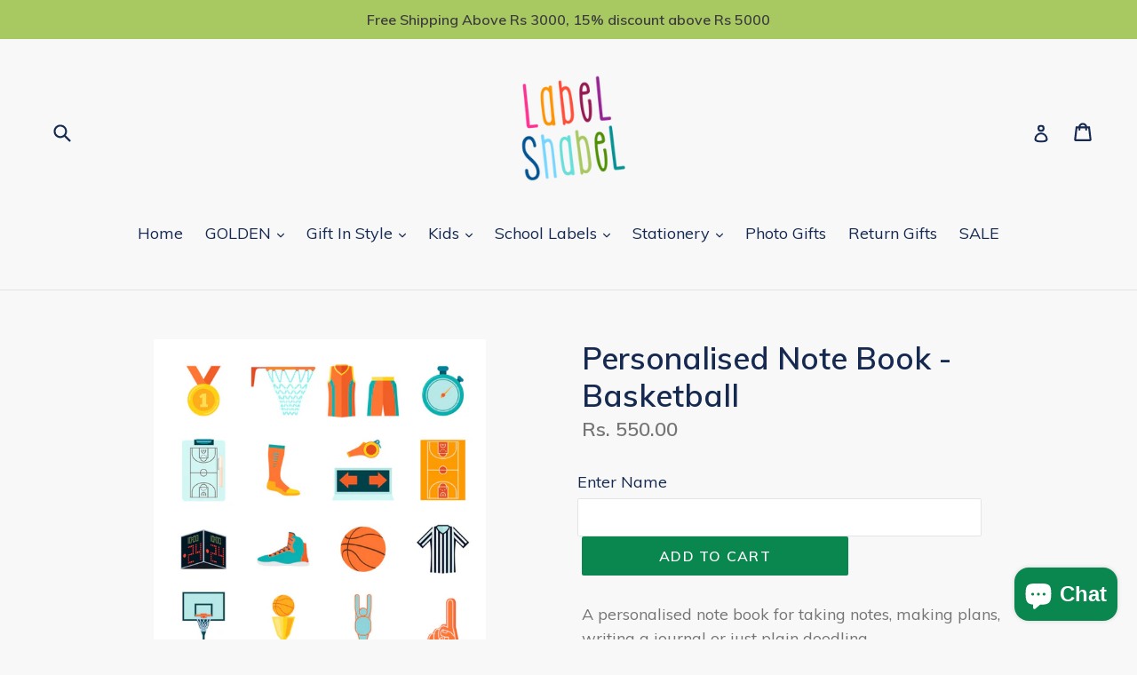

--- FILE ---
content_type: text/html; charset=utf-8
request_url: https://labelshabel.com/products/personalised-note-book-basketball
body_size: 19832
content:
<!doctype html>
<!--[if IE 9]> <html class="ie9 no-js" lang="en"> <![endif]-->
<!--[if (gt IE 9)|!(IE)]><!--> <html class="no-js" lang="en"> <!--<![endif]-->
<head>
  <meta name="p:domain_verify" content="093e3bb399fe4783a5ea3ef82131ff9b"/>
  <meta charset="utf-8">
  <meta http-equiv="X-UA-Compatible" content="IE=edge,chrome=1">
  <meta name="viewport" content="width=device-width,initial-scale=1">
  <meta name="theme-color" content="#0a864f">
  <link rel="canonical" href="https://labelshabel.com/products/personalised-note-book-basketball">

  
    <link rel="shortcut icon" href="//labelshabel.com/cdn/shop/files/square_logo_2_0afe96fc-4499-42be-a50a-a1a53b949edf_32x32.png?v=1613510613" type="image/png">
  

  
  <title>
    Personalised Note Book - Baketball / Label Shabel
    
    
    
      &ndash; Labelshabel
    
  </title>

  
    <meta name="description" content="A personalised note book for taking notes, making plans, writing a journal or just plain doodling. Size: A5 (5.8 in x 8.2 inch)Style: RuledNo of Pages: 100 THIS PRODUCT TAKES 6-8 WORKING DAYS TO BE DISPATCHED. (working days are Mon-Fri 10:30 am-5:30 pm)">
  

  <!-- /snippets/social-meta-tags.liquid -->




<meta property="og:site_name" content="Labelshabel">
<meta property="og:url" content="https://labelshabel.com/products/personalised-note-book-basketball">
<meta property="og:title" content="Personalised Note Book -  Basketball">
<meta property="og:type" content="product">
<meta property="og:description" content="A personalised note book for taking notes, making plans, writing a journal or just plain doodling. Size: A5 (5.8 in x 8.2 inch)Style: RuledNo of Pages: 100 THIS PRODUCT TAKES 6-8 WORKING DAYS TO BE DISPATCHED. (working days are Mon-Fri 10:30 am-5:30 pm)">

  <meta property="og:price:amount" content="550.00">
  <meta property="og:price:currency" content="INR">

<meta property="og:image" content="http://labelshabel.com/cdn/shop/products/Basketball_1200x1200.jpg?v=1587201011">
<meta property="og:image:secure_url" content="https://labelshabel.com/cdn/shop/products/Basketball_1200x1200.jpg?v=1587201011">


<meta name="twitter:card" content="summary_large_image">
<meta name="twitter:title" content="Personalised Note Book -  Basketball">
<meta name="twitter:description" content="A personalised note book for taking notes, making plans, writing a journal or just plain doodling. Size: A5 (5.8 in x 8.2 inch)Style: RuledNo of Pages: 100 THIS PRODUCT TAKES 6-8 WORKING DAYS TO BE DISPATCHED. (working days are Mon-Fri 10:30 am-5:30 pm)">


  <link href="//labelshabel.com/cdn/shop/t/1/assets/theme.scss.css?v=162095392050823628981744726427" rel="stylesheet" type="text/css" media="all" />
  

  <link href="//fonts.googleapis.com/css?family=Muli:400,700" rel="stylesheet" type="text/css" media="all" />


  

    <link href="//fonts.googleapis.com/css?family=Muli:600" rel="stylesheet" type="text/css" media="all" />
  



  <script>
    var theme = {
      strings: {
        addToCart: "Add to cart",
        soldOut: "Sold out",
        unavailable: "Unavailable",
        showMore: "Show More",
        showLess: "Show Less",
        addressError: "Error looking up that address",
        addressNoResults: "No results for that address",
        addressQueryLimit: "You have exceeded the Google API usage limit. Consider upgrading to a \u003ca href=\"https:\/\/developers.google.com\/maps\/premium\/usage-limits\"\u003ePremium Plan\u003c\/a\u003e.",
        authError: "There was a problem authenticating your Google Maps account."
      },
      moneyFormat: "\u003cspan class=money\u003eRs. {{amount}}\u003c\/span\u003e"
    }

    document.documentElement.className = document.documentElement.className.replace('no-js', 'js');
  </script>

  <!--[if (lte IE 9) ]><script src="//labelshabel.com/cdn/shop/t/1/assets/match-media.min.js?v=22265819453975888031512030595" type="text/javascript"></script><![endif]-->

  

  <!--[if (gt IE 9)|!(IE)]><!--><script src="//labelshabel.com/cdn/shop/t/1/assets/lazysizes.js?v=68441465964607740661512030594" async="async"></script><!--<![endif]-->
  <!--[if lte IE 9]><script src="//labelshabel.com/cdn/shop/t/1/assets/lazysizes.min.js?v=1560"></script><![endif]-->

  <!--[if (gt IE 9)|!(IE)]><!--><script src="//labelshabel.com/cdn/shop/t/1/assets/vendor.js?v=136118274122071307521512030597" defer="defer"></script><!--<![endif]-->
  <!--[if lte IE 9]><script src="//labelshabel.com/cdn/shop/t/1/assets/vendor.js?v=136118274122071307521512030597"></script><![endif]-->

  <!--[if (gt IE 9)|!(IE)]><!--><script src="//labelshabel.com/cdn/shop/t/1/assets/theme.js?v=100941840194216329191512609593" defer="defer"></script><!--<![endif]-->
  <!--[if lte IE 9]><script src="//labelshabel.com/cdn/shop/t/1/assets/theme.js?v=100941840194216329191512609593"></script><![endif]-->

  <script>window.performance && window.performance.mark && window.performance.mark('shopify.content_for_header.start');</script><meta name="google-site-verification" content="66rWys0gWwTdLEeN7m8PVUBDP7p3uuqViTMoekuKvhM">
<meta id="shopify-digital-wallet" name="shopify-digital-wallet" content="/25985786/digital_wallets/dialog">
<link rel="alternate" type="application/json+oembed" href="https://labelshabel.com/products/personalised-note-book-basketball.oembed">
<script async="async" src="/checkouts/internal/preloads.js?locale=en-IN"></script>
<script id="shopify-features" type="application/json">{"accessToken":"fb443b5cee0018304c7bbf2509bbc834","betas":["rich-media-storefront-analytics"],"domain":"labelshabel.com","predictiveSearch":true,"shopId":25985786,"locale":"en"}</script>
<script>var Shopify = Shopify || {};
Shopify.shop = "label-shabel.myshopify.com";
Shopify.locale = "en";
Shopify.currency = {"active":"INR","rate":"1.0"};
Shopify.country = "IN";
Shopify.theme = {"name":"Debut","id":13604519979,"schema_name":"Debut","schema_version":"1.9.1","theme_store_id":796,"role":"main"};
Shopify.theme.handle = "null";
Shopify.theme.style = {"id":null,"handle":null};
Shopify.cdnHost = "labelshabel.com/cdn";
Shopify.routes = Shopify.routes || {};
Shopify.routes.root = "/";</script>
<script type="module">!function(o){(o.Shopify=o.Shopify||{}).modules=!0}(window);</script>
<script>!function(o){function n(){var o=[];function n(){o.push(Array.prototype.slice.apply(arguments))}return n.q=o,n}var t=o.Shopify=o.Shopify||{};t.loadFeatures=n(),t.autoloadFeatures=n()}(window);</script>
<script id="shop-js-analytics" type="application/json">{"pageType":"product"}</script>
<script defer="defer" async type="module" src="//labelshabel.com/cdn/shopifycloud/shop-js/modules/v2/client.init-shop-cart-sync_BdyHc3Nr.en.esm.js"></script>
<script defer="defer" async type="module" src="//labelshabel.com/cdn/shopifycloud/shop-js/modules/v2/chunk.common_Daul8nwZ.esm.js"></script>
<script type="module">
  await import("//labelshabel.com/cdn/shopifycloud/shop-js/modules/v2/client.init-shop-cart-sync_BdyHc3Nr.en.esm.js");
await import("//labelshabel.com/cdn/shopifycloud/shop-js/modules/v2/chunk.common_Daul8nwZ.esm.js");

  window.Shopify.SignInWithShop?.initShopCartSync?.({"fedCMEnabled":true,"windoidEnabled":true});

</script>
<script>(function() {
  var isLoaded = false;
  function asyncLoad() {
    if (isLoaded) return;
    isLoaded = true;
    var urls = ["\/\/d1liekpayvooaz.cloudfront.net\/apps\/customizery\/customizery.js?shop=label-shabel.myshopify.com","\/\/shopify.privy.com\/widget.js?shop=label-shabel.myshopify.com","https:\/\/sr-cdn.shiprocket.in\/sr-promise\/static\/uc.js?channel_id=4\u0026sr_company_id=50110\u0026shop=label-shabel.myshopify.com"];
    for (var i = 0; i < urls.length; i++) {
      var s = document.createElement('script');
      s.type = 'text/javascript';
      s.async = true;
      s.src = urls[i];
      var x = document.getElementsByTagName('script')[0];
      x.parentNode.insertBefore(s, x);
    }
  };
  if(window.attachEvent) {
    window.attachEvent('onload', asyncLoad);
  } else {
    window.addEventListener('load', asyncLoad, false);
  }
})();</script>
<script id="__st">var __st={"a":25985786,"offset":19800,"reqid":"3acbd4e4-ef0c-4ed9-ad64-d0b712bec28f-1769023196","pageurl":"labelshabel.com\/products\/personalised-note-book-basketball","u":"ef2ec8848da4","p":"product","rtyp":"product","rid":4556522487911};</script>
<script>window.ShopifyPaypalV4VisibilityTracking = true;</script>
<script id="captcha-bootstrap">!function(){'use strict';const t='contact',e='account',n='new_comment',o=[[t,t],['blogs',n],['comments',n],[t,'customer']],c=[[e,'customer_login'],[e,'guest_login'],[e,'recover_customer_password'],[e,'create_customer']],r=t=>t.map((([t,e])=>`form[action*='/${t}']:not([data-nocaptcha='true']) input[name='form_type'][value='${e}']`)).join(','),a=t=>()=>t?[...document.querySelectorAll(t)].map((t=>t.form)):[];function s(){const t=[...o],e=r(t);return a(e)}const i='password',u='form_key',d=['recaptcha-v3-token','g-recaptcha-response','h-captcha-response',i],f=()=>{try{return window.sessionStorage}catch{return}},m='__shopify_v',_=t=>t.elements[u];function p(t,e,n=!1){try{const o=window.sessionStorage,c=JSON.parse(o.getItem(e)),{data:r}=function(t){const{data:e,action:n}=t;return t[m]||n?{data:e,action:n}:{data:t,action:n}}(c);for(const[e,n]of Object.entries(r))t.elements[e]&&(t.elements[e].value=n);n&&o.removeItem(e)}catch(o){console.error('form repopulation failed',{error:o})}}const l='form_type',E='cptcha';function T(t){t.dataset[E]=!0}const w=window,h=w.document,L='Shopify',v='ce_forms',y='captcha';let A=!1;((t,e)=>{const n=(g='f06e6c50-85a8-45c8-87d0-21a2b65856fe',I='https://cdn.shopify.com/shopifycloud/storefront-forms-hcaptcha/ce_storefront_forms_captcha_hcaptcha.v1.5.2.iife.js',D={infoText:'Protected by hCaptcha',privacyText:'Privacy',termsText:'Terms'},(t,e,n)=>{const o=w[L][v],c=o.bindForm;if(c)return c(t,g,e,D).then(n);var r;o.q.push([[t,g,e,D],n]),r=I,A||(h.body.append(Object.assign(h.createElement('script'),{id:'captcha-provider',async:!0,src:r})),A=!0)});var g,I,D;w[L]=w[L]||{},w[L][v]=w[L][v]||{},w[L][v].q=[],w[L][y]=w[L][y]||{},w[L][y].protect=function(t,e){n(t,void 0,e),T(t)},Object.freeze(w[L][y]),function(t,e,n,w,h,L){const[v,y,A,g]=function(t,e,n){const i=e?o:[],u=t?c:[],d=[...i,...u],f=r(d),m=r(i),_=r(d.filter((([t,e])=>n.includes(e))));return[a(f),a(m),a(_),s()]}(w,h,L),I=t=>{const e=t.target;return e instanceof HTMLFormElement?e:e&&e.form},D=t=>v().includes(t);t.addEventListener('submit',(t=>{const e=I(t);if(!e)return;const n=D(e)&&!e.dataset.hcaptchaBound&&!e.dataset.recaptchaBound,o=_(e),c=g().includes(e)&&(!o||!o.value);(n||c)&&t.preventDefault(),c&&!n&&(function(t){try{if(!f())return;!function(t){const e=f();if(!e)return;const n=_(t);if(!n)return;const o=n.value;o&&e.removeItem(o)}(t);const e=Array.from(Array(32),(()=>Math.random().toString(36)[2])).join('');!function(t,e){_(t)||t.append(Object.assign(document.createElement('input'),{type:'hidden',name:u})),t.elements[u].value=e}(t,e),function(t,e){const n=f();if(!n)return;const o=[...t.querySelectorAll(`input[type='${i}']`)].map((({name:t})=>t)),c=[...d,...o],r={};for(const[a,s]of new FormData(t).entries())c.includes(a)||(r[a]=s);n.setItem(e,JSON.stringify({[m]:1,action:t.action,data:r}))}(t,e)}catch(e){console.error('failed to persist form',e)}}(e),e.submit())}));const S=(t,e)=>{t&&!t.dataset[E]&&(n(t,e.some((e=>e===t))),T(t))};for(const o of['focusin','change'])t.addEventListener(o,(t=>{const e=I(t);D(e)&&S(e,y())}));const B=e.get('form_key'),M=e.get(l),P=B&&M;t.addEventListener('DOMContentLoaded',(()=>{const t=y();if(P)for(const e of t)e.elements[l].value===M&&p(e,B);[...new Set([...A(),...v().filter((t=>'true'===t.dataset.shopifyCaptcha))])].forEach((e=>S(e,t)))}))}(h,new URLSearchParams(w.location.search),n,t,e,['guest_login'])})(!0,!0)}();</script>
<script integrity="sha256-4kQ18oKyAcykRKYeNunJcIwy7WH5gtpwJnB7kiuLZ1E=" data-source-attribution="shopify.loadfeatures" defer="defer" src="//labelshabel.com/cdn/shopifycloud/storefront/assets/storefront/load_feature-a0a9edcb.js" crossorigin="anonymous"></script>
<script data-source-attribution="shopify.dynamic_checkout.dynamic.init">var Shopify=Shopify||{};Shopify.PaymentButton=Shopify.PaymentButton||{isStorefrontPortableWallets:!0,init:function(){window.Shopify.PaymentButton.init=function(){};var t=document.createElement("script");t.src="https://labelshabel.com/cdn/shopifycloud/portable-wallets/latest/portable-wallets.en.js",t.type="module",document.head.appendChild(t)}};
</script>
<script data-source-attribution="shopify.dynamic_checkout.buyer_consent">
  function portableWalletsHideBuyerConsent(e){var t=document.getElementById("shopify-buyer-consent"),n=document.getElementById("shopify-subscription-policy-button");t&&n&&(t.classList.add("hidden"),t.setAttribute("aria-hidden","true"),n.removeEventListener("click",e))}function portableWalletsShowBuyerConsent(e){var t=document.getElementById("shopify-buyer-consent"),n=document.getElementById("shopify-subscription-policy-button");t&&n&&(t.classList.remove("hidden"),t.removeAttribute("aria-hidden"),n.addEventListener("click",e))}window.Shopify?.PaymentButton&&(window.Shopify.PaymentButton.hideBuyerConsent=portableWalletsHideBuyerConsent,window.Shopify.PaymentButton.showBuyerConsent=portableWalletsShowBuyerConsent);
</script>
<script data-source-attribution="shopify.dynamic_checkout.cart.bootstrap">document.addEventListener("DOMContentLoaded",(function(){function t(){return document.querySelector("shopify-accelerated-checkout-cart, shopify-accelerated-checkout")}if(t())Shopify.PaymentButton.init();else{new MutationObserver((function(e,n){t()&&(Shopify.PaymentButton.init(),n.disconnect())})).observe(document.body,{childList:!0,subtree:!0})}}));
</script>
<script id='scb4127' type='text/javascript' async='' src='https://labelshabel.com/cdn/shopifycloud/privacy-banner/storefront-banner.js'></script>
<script>window.performance && window.performance.mark && window.performance.mark('shopify.content_for_header.end');</script>
<script src="https://cdn.shopify.com/extensions/e8878072-2f6b-4e89-8082-94b04320908d/inbox-1254/assets/inbox-chat-loader.js" type="text/javascript" defer="defer"></script>
<script src="https://cdn.shopify.com/extensions/19689677-6488-4a31-adf3-fcf4359c5fd9/forms-2295/assets/shopify-forms-loader.js" type="text/javascript" defer="defer"></script>
<link href="https://monorail-edge.shopifysvc.com" rel="dns-prefetch">
<script>(function(){if ("sendBeacon" in navigator && "performance" in window) {try {var session_token_from_headers = performance.getEntriesByType('navigation')[0].serverTiming.find(x => x.name == '_s').description;} catch {var session_token_from_headers = undefined;}var session_cookie_matches = document.cookie.match(/_shopify_s=([^;]*)/);var session_token_from_cookie = session_cookie_matches && session_cookie_matches.length === 2 ? session_cookie_matches[1] : "";var session_token = session_token_from_headers || session_token_from_cookie || "";function handle_abandonment_event(e) {var entries = performance.getEntries().filter(function(entry) {return /monorail-edge.shopifysvc.com/.test(entry.name);});if (!window.abandonment_tracked && entries.length === 0) {window.abandonment_tracked = true;var currentMs = Date.now();var navigation_start = performance.timing.navigationStart;var payload = {shop_id: 25985786,url: window.location.href,navigation_start,duration: currentMs - navigation_start,session_token,page_type: "product"};window.navigator.sendBeacon("https://monorail-edge.shopifysvc.com/v1/produce", JSON.stringify({schema_id: "online_store_buyer_site_abandonment/1.1",payload: payload,metadata: {event_created_at_ms: currentMs,event_sent_at_ms: currentMs}}));}}window.addEventListener('pagehide', handle_abandonment_event);}}());</script>
<script id="web-pixels-manager-setup">(function e(e,d,r,n,o){if(void 0===o&&(o={}),!Boolean(null===(a=null===(i=window.Shopify)||void 0===i?void 0:i.analytics)||void 0===a?void 0:a.replayQueue)){var i,a;window.Shopify=window.Shopify||{};var t=window.Shopify;t.analytics=t.analytics||{};var s=t.analytics;s.replayQueue=[],s.publish=function(e,d,r){return s.replayQueue.push([e,d,r]),!0};try{self.performance.mark("wpm:start")}catch(e){}var l=function(){var e={modern:/Edge?\/(1{2}[4-9]|1[2-9]\d|[2-9]\d{2}|\d{4,})\.\d+(\.\d+|)|Firefox\/(1{2}[4-9]|1[2-9]\d|[2-9]\d{2}|\d{4,})\.\d+(\.\d+|)|Chrom(ium|e)\/(9{2}|\d{3,})\.\d+(\.\d+|)|(Maci|X1{2}).+ Version\/(15\.\d+|(1[6-9]|[2-9]\d|\d{3,})\.\d+)([,.]\d+|)( \(\w+\)|)( Mobile\/\w+|) Safari\/|Chrome.+OPR\/(9{2}|\d{3,})\.\d+\.\d+|(CPU[ +]OS|iPhone[ +]OS|CPU[ +]iPhone|CPU IPhone OS|CPU iPad OS)[ +]+(15[._]\d+|(1[6-9]|[2-9]\d|\d{3,})[._]\d+)([._]\d+|)|Android:?[ /-](13[3-9]|1[4-9]\d|[2-9]\d{2}|\d{4,})(\.\d+|)(\.\d+|)|Android.+Firefox\/(13[5-9]|1[4-9]\d|[2-9]\d{2}|\d{4,})\.\d+(\.\d+|)|Android.+Chrom(ium|e)\/(13[3-9]|1[4-9]\d|[2-9]\d{2}|\d{4,})\.\d+(\.\d+|)|SamsungBrowser\/([2-9]\d|\d{3,})\.\d+/,legacy:/Edge?\/(1[6-9]|[2-9]\d|\d{3,})\.\d+(\.\d+|)|Firefox\/(5[4-9]|[6-9]\d|\d{3,})\.\d+(\.\d+|)|Chrom(ium|e)\/(5[1-9]|[6-9]\d|\d{3,})\.\d+(\.\d+|)([\d.]+$|.*Safari\/(?![\d.]+ Edge\/[\d.]+$))|(Maci|X1{2}).+ Version\/(10\.\d+|(1[1-9]|[2-9]\d|\d{3,})\.\d+)([,.]\d+|)( \(\w+\)|)( Mobile\/\w+|) Safari\/|Chrome.+OPR\/(3[89]|[4-9]\d|\d{3,})\.\d+\.\d+|(CPU[ +]OS|iPhone[ +]OS|CPU[ +]iPhone|CPU IPhone OS|CPU iPad OS)[ +]+(10[._]\d+|(1[1-9]|[2-9]\d|\d{3,})[._]\d+)([._]\d+|)|Android:?[ /-](13[3-9]|1[4-9]\d|[2-9]\d{2}|\d{4,})(\.\d+|)(\.\d+|)|Mobile Safari.+OPR\/([89]\d|\d{3,})\.\d+\.\d+|Android.+Firefox\/(13[5-9]|1[4-9]\d|[2-9]\d{2}|\d{4,})\.\d+(\.\d+|)|Android.+Chrom(ium|e)\/(13[3-9]|1[4-9]\d|[2-9]\d{2}|\d{4,})\.\d+(\.\d+|)|Android.+(UC? ?Browser|UCWEB|U3)[ /]?(15\.([5-9]|\d{2,})|(1[6-9]|[2-9]\d|\d{3,})\.\d+)\.\d+|SamsungBrowser\/(5\.\d+|([6-9]|\d{2,})\.\d+)|Android.+MQ{2}Browser\/(14(\.(9|\d{2,})|)|(1[5-9]|[2-9]\d|\d{3,})(\.\d+|))(\.\d+|)|K[Aa][Ii]OS\/(3\.\d+|([4-9]|\d{2,})\.\d+)(\.\d+|)/},d=e.modern,r=e.legacy,n=navigator.userAgent;return n.match(d)?"modern":n.match(r)?"legacy":"unknown"}(),u="modern"===l?"modern":"legacy",c=(null!=n?n:{modern:"",legacy:""})[u],f=function(e){return[e.baseUrl,"/wpm","/b",e.hashVersion,"modern"===e.buildTarget?"m":"l",".js"].join("")}({baseUrl:d,hashVersion:r,buildTarget:u}),m=function(e){var d=e.version,r=e.bundleTarget,n=e.surface,o=e.pageUrl,i=e.monorailEndpoint;return{emit:function(e){var a=e.status,t=e.errorMsg,s=(new Date).getTime(),l=JSON.stringify({metadata:{event_sent_at_ms:s},events:[{schema_id:"web_pixels_manager_load/3.1",payload:{version:d,bundle_target:r,page_url:o,status:a,surface:n,error_msg:t},metadata:{event_created_at_ms:s}}]});if(!i)return console&&console.warn&&console.warn("[Web Pixels Manager] No Monorail endpoint provided, skipping logging."),!1;try{return self.navigator.sendBeacon.bind(self.navigator)(i,l)}catch(e){}var u=new XMLHttpRequest;try{return u.open("POST",i,!0),u.setRequestHeader("Content-Type","text/plain"),u.send(l),!0}catch(e){return console&&console.warn&&console.warn("[Web Pixels Manager] Got an unhandled error while logging to Monorail."),!1}}}}({version:r,bundleTarget:l,surface:e.surface,pageUrl:self.location.href,monorailEndpoint:e.monorailEndpoint});try{o.browserTarget=l,function(e){var d=e.src,r=e.async,n=void 0===r||r,o=e.onload,i=e.onerror,a=e.sri,t=e.scriptDataAttributes,s=void 0===t?{}:t,l=document.createElement("script"),u=document.querySelector("head"),c=document.querySelector("body");if(l.async=n,l.src=d,a&&(l.integrity=a,l.crossOrigin="anonymous"),s)for(var f in s)if(Object.prototype.hasOwnProperty.call(s,f))try{l.dataset[f]=s[f]}catch(e){}if(o&&l.addEventListener("load",o),i&&l.addEventListener("error",i),u)u.appendChild(l);else{if(!c)throw new Error("Did not find a head or body element to append the script");c.appendChild(l)}}({src:f,async:!0,onload:function(){if(!function(){var e,d;return Boolean(null===(d=null===(e=window.Shopify)||void 0===e?void 0:e.analytics)||void 0===d?void 0:d.initialized)}()){var d=window.webPixelsManager.init(e)||void 0;if(d){var r=window.Shopify.analytics;r.replayQueue.forEach((function(e){var r=e[0],n=e[1],o=e[2];d.publishCustomEvent(r,n,o)})),r.replayQueue=[],r.publish=d.publishCustomEvent,r.visitor=d.visitor,r.initialized=!0}}},onerror:function(){return m.emit({status:"failed",errorMsg:"".concat(f," has failed to load")})},sri:function(e){var d=/^sha384-[A-Za-z0-9+/=]+$/;return"string"==typeof e&&d.test(e)}(c)?c:"",scriptDataAttributes:o}),m.emit({status:"loading"})}catch(e){m.emit({status:"failed",errorMsg:(null==e?void 0:e.message)||"Unknown error"})}}})({shopId: 25985786,storefrontBaseUrl: "https://labelshabel.com",extensionsBaseUrl: "https://extensions.shopifycdn.com/cdn/shopifycloud/web-pixels-manager",monorailEndpoint: "https://monorail-edge.shopifysvc.com/unstable/produce_batch",surface: "storefront-renderer",enabledBetaFlags: ["2dca8a86"],webPixelsConfigList: [{"id":"1122566340","configuration":"{\"config\":\"{\\\"google_tag_ids\\\":[\\\"G-SVKHXXHXGT\\\",\\\"AW-17329284874\\\",\\\"GT-PHW7K3QZ\\\"],\\\"target_country\\\":\\\"IN\\\",\\\"gtag_events\\\":[{\\\"type\\\":\\\"begin_checkout\\\",\\\"action_label\\\":[\\\"G-SVKHXXHXGT\\\",\\\"AW-17329284874\\\/j09NCKOf_-waEIrOn8dA\\\"]},{\\\"type\\\":\\\"search\\\",\\\"action_label\\\":[\\\"G-SVKHXXHXGT\\\",\\\"AW-17329284874\\\/PuJgCK-f_-waEIrOn8dA\\\"]},{\\\"type\\\":\\\"view_item\\\",\\\"action_label\\\":[\\\"G-SVKHXXHXGT\\\",\\\"AW-17329284874\\\/pENPCKyf_-waEIrOn8dA\\\",\\\"MC-C54S96JD3T\\\"]},{\\\"type\\\":\\\"purchase\\\",\\\"action_label\\\":[\\\"G-SVKHXXHXGT\\\",\\\"AW-17329284874\\\/JnGvCKCf_-waEIrOn8dA\\\",\\\"MC-C54S96JD3T\\\"]},{\\\"type\\\":\\\"page_view\\\",\\\"action_label\\\":[\\\"G-SVKHXXHXGT\\\",\\\"AW-17329284874\\\/XZyLCKmf_-waEIrOn8dA\\\",\\\"MC-C54S96JD3T\\\"]},{\\\"type\\\":\\\"add_payment_info\\\",\\\"action_label\\\":[\\\"G-SVKHXXHXGT\\\",\\\"AW-17329284874\\\/Um0ACLKf_-waEIrOn8dA\\\"]},{\\\"type\\\":\\\"add_to_cart\\\",\\\"action_label\\\":[\\\"G-SVKHXXHXGT\\\",\\\"AW-17329284874\\\/afUFCKaf_-waEIrOn8dA\\\"]}],\\\"enable_monitoring_mode\\\":false}\"}","eventPayloadVersion":"v1","runtimeContext":"OPEN","scriptVersion":"b2a88bafab3e21179ed38636efcd8a93","type":"APP","apiClientId":1780363,"privacyPurposes":[],"dataSharingAdjustments":{"protectedCustomerApprovalScopes":["read_customer_address","read_customer_email","read_customer_name","read_customer_personal_data","read_customer_phone"]}},{"id":"725385412","configuration":"{\"pixel_id\":\"420043355265681\",\"pixel_type\":\"facebook_pixel\"}","eventPayloadVersion":"v1","runtimeContext":"OPEN","scriptVersion":"ca16bc87fe92b6042fbaa3acc2fbdaa6","type":"APP","apiClientId":2329312,"privacyPurposes":["ANALYTICS","MARKETING","SALE_OF_DATA"],"dataSharingAdjustments":{"protectedCustomerApprovalScopes":["read_customer_address","read_customer_email","read_customer_name","read_customer_personal_data","read_customer_phone"]}},{"id":"shopify-app-pixel","configuration":"{}","eventPayloadVersion":"v1","runtimeContext":"STRICT","scriptVersion":"0450","apiClientId":"shopify-pixel","type":"APP","privacyPurposes":["ANALYTICS","MARKETING"]},{"id":"shopify-custom-pixel","eventPayloadVersion":"v1","runtimeContext":"LAX","scriptVersion":"0450","apiClientId":"shopify-pixel","type":"CUSTOM","privacyPurposes":["ANALYTICS","MARKETING"]}],isMerchantRequest: false,initData: {"shop":{"name":"Labelshabel","paymentSettings":{"currencyCode":"INR"},"myshopifyDomain":"label-shabel.myshopify.com","countryCode":"IN","storefrontUrl":"https:\/\/labelshabel.com"},"customer":null,"cart":null,"checkout":null,"productVariants":[{"price":{"amount":550.0,"currencyCode":"INR"},"product":{"title":"Personalised Note Book -  Basketball","vendor":"Labelshabel","id":"4556522487911","untranslatedTitle":"Personalised Note Book -  Basketball","url":"\/products\/personalised-note-book-basketball","type":"note book"},"id":"32208926638183","image":{"src":"\/\/labelshabel.com\/cdn\/shop\/products\/Basketball.jpg?v=1587201011"},"sku":"NTB-09","title":"Default Title","untranslatedTitle":"Default Title"}],"purchasingCompany":null},},"https://labelshabel.com/cdn","fcfee988w5aeb613cpc8e4bc33m6693e112",{"modern":"","legacy":""},{"shopId":"25985786","storefrontBaseUrl":"https:\/\/labelshabel.com","extensionBaseUrl":"https:\/\/extensions.shopifycdn.com\/cdn\/shopifycloud\/web-pixels-manager","surface":"storefront-renderer","enabledBetaFlags":"[\"2dca8a86\"]","isMerchantRequest":"false","hashVersion":"fcfee988w5aeb613cpc8e4bc33m6693e112","publish":"custom","events":"[[\"page_viewed\",{}],[\"product_viewed\",{\"productVariant\":{\"price\":{\"amount\":550.0,\"currencyCode\":\"INR\"},\"product\":{\"title\":\"Personalised Note Book -  Basketball\",\"vendor\":\"Labelshabel\",\"id\":\"4556522487911\",\"untranslatedTitle\":\"Personalised Note Book -  Basketball\",\"url\":\"\/products\/personalised-note-book-basketball\",\"type\":\"note book\"},\"id\":\"32208926638183\",\"image\":{\"src\":\"\/\/labelshabel.com\/cdn\/shop\/products\/Basketball.jpg?v=1587201011\"},\"sku\":\"NTB-09\",\"title\":\"Default Title\",\"untranslatedTitle\":\"Default Title\"}}]]"});</script><script>
  window.ShopifyAnalytics = window.ShopifyAnalytics || {};
  window.ShopifyAnalytics.meta = window.ShopifyAnalytics.meta || {};
  window.ShopifyAnalytics.meta.currency = 'INR';
  var meta = {"product":{"id":4556522487911,"gid":"gid:\/\/shopify\/Product\/4556522487911","vendor":"Labelshabel","type":"note book","handle":"personalised-note-book-basketball","variants":[{"id":32208926638183,"price":55000,"name":"Personalised Note Book -  Basketball","public_title":null,"sku":"NTB-09"}],"remote":false},"page":{"pageType":"product","resourceType":"product","resourceId":4556522487911,"requestId":"3acbd4e4-ef0c-4ed9-ad64-d0b712bec28f-1769023196"}};
  for (var attr in meta) {
    window.ShopifyAnalytics.meta[attr] = meta[attr];
  }
</script>
<script class="analytics">
  (function () {
    var customDocumentWrite = function(content) {
      var jquery = null;

      if (window.jQuery) {
        jquery = window.jQuery;
      } else if (window.Checkout && window.Checkout.$) {
        jquery = window.Checkout.$;
      }

      if (jquery) {
        jquery('body').append(content);
      }
    };

    var hasLoggedConversion = function(token) {
      if (token) {
        return document.cookie.indexOf('loggedConversion=' + token) !== -1;
      }
      return false;
    }

    var setCookieIfConversion = function(token) {
      if (token) {
        var twoMonthsFromNow = new Date(Date.now());
        twoMonthsFromNow.setMonth(twoMonthsFromNow.getMonth() + 2);

        document.cookie = 'loggedConversion=' + token + '; expires=' + twoMonthsFromNow;
      }
    }

    var trekkie = window.ShopifyAnalytics.lib = window.trekkie = window.trekkie || [];
    if (trekkie.integrations) {
      return;
    }
    trekkie.methods = [
      'identify',
      'page',
      'ready',
      'track',
      'trackForm',
      'trackLink'
    ];
    trekkie.factory = function(method) {
      return function() {
        var args = Array.prototype.slice.call(arguments);
        args.unshift(method);
        trekkie.push(args);
        return trekkie;
      };
    };
    for (var i = 0; i < trekkie.methods.length; i++) {
      var key = trekkie.methods[i];
      trekkie[key] = trekkie.factory(key);
    }
    trekkie.load = function(config) {
      trekkie.config = config || {};
      trekkie.config.initialDocumentCookie = document.cookie;
      var first = document.getElementsByTagName('script')[0];
      var script = document.createElement('script');
      script.type = 'text/javascript';
      script.onerror = function(e) {
        var scriptFallback = document.createElement('script');
        scriptFallback.type = 'text/javascript';
        scriptFallback.onerror = function(error) {
                var Monorail = {
      produce: function produce(monorailDomain, schemaId, payload) {
        var currentMs = new Date().getTime();
        var event = {
          schema_id: schemaId,
          payload: payload,
          metadata: {
            event_created_at_ms: currentMs,
            event_sent_at_ms: currentMs
          }
        };
        return Monorail.sendRequest("https://" + monorailDomain + "/v1/produce", JSON.stringify(event));
      },
      sendRequest: function sendRequest(endpointUrl, payload) {
        // Try the sendBeacon API
        if (window && window.navigator && typeof window.navigator.sendBeacon === 'function' && typeof window.Blob === 'function' && !Monorail.isIos12()) {
          var blobData = new window.Blob([payload], {
            type: 'text/plain'
          });

          if (window.navigator.sendBeacon(endpointUrl, blobData)) {
            return true;
          } // sendBeacon was not successful

        } // XHR beacon

        var xhr = new XMLHttpRequest();

        try {
          xhr.open('POST', endpointUrl);
          xhr.setRequestHeader('Content-Type', 'text/plain');
          xhr.send(payload);
        } catch (e) {
          console.log(e);
        }

        return false;
      },
      isIos12: function isIos12() {
        return window.navigator.userAgent.lastIndexOf('iPhone; CPU iPhone OS 12_') !== -1 || window.navigator.userAgent.lastIndexOf('iPad; CPU OS 12_') !== -1;
      }
    };
    Monorail.produce('monorail-edge.shopifysvc.com',
      'trekkie_storefront_load_errors/1.1',
      {shop_id: 25985786,
      theme_id: 13604519979,
      app_name: "storefront",
      context_url: window.location.href,
      source_url: "//labelshabel.com/cdn/s/trekkie.storefront.cd680fe47e6c39ca5d5df5f0a32d569bc48c0f27.min.js"});

        };
        scriptFallback.async = true;
        scriptFallback.src = '//labelshabel.com/cdn/s/trekkie.storefront.cd680fe47e6c39ca5d5df5f0a32d569bc48c0f27.min.js';
        first.parentNode.insertBefore(scriptFallback, first);
      };
      script.async = true;
      script.src = '//labelshabel.com/cdn/s/trekkie.storefront.cd680fe47e6c39ca5d5df5f0a32d569bc48c0f27.min.js';
      first.parentNode.insertBefore(script, first);
    };
    trekkie.load(
      {"Trekkie":{"appName":"storefront","development":false,"defaultAttributes":{"shopId":25985786,"isMerchantRequest":null,"themeId":13604519979,"themeCityHash":"4797240913968638488","contentLanguage":"en","currency":"INR","eventMetadataId":"55348a02-32f3-4f04-8687-b7b62e67ba22"},"isServerSideCookieWritingEnabled":true,"monorailRegion":"shop_domain","enabledBetaFlags":["65f19447"]},"Session Attribution":{},"S2S":{"facebookCapiEnabled":true,"source":"trekkie-storefront-renderer","apiClientId":580111}}
    );

    var loaded = false;
    trekkie.ready(function() {
      if (loaded) return;
      loaded = true;

      window.ShopifyAnalytics.lib = window.trekkie;

      var originalDocumentWrite = document.write;
      document.write = customDocumentWrite;
      try { window.ShopifyAnalytics.merchantGoogleAnalytics.call(this); } catch(error) {};
      document.write = originalDocumentWrite;

      window.ShopifyAnalytics.lib.page(null,{"pageType":"product","resourceType":"product","resourceId":4556522487911,"requestId":"3acbd4e4-ef0c-4ed9-ad64-d0b712bec28f-1769023196","shopifyEmitted":true});

      var match = window.location.pathname.match(/checkouts\/(.+)\/(thank_you|post_purchase)/)
      var token = match? match[1]: undefined;
      if (!hasLoggedConversion(token)) {
        setCookieIfConversion(token);
        window.ShopifyAnalytics.lib.track("Viewed Product",{"currency":"INR","variantId":32208926638183,"productId":4556522487911,"productGid":"gid:\/\/shopify\/Product\/4556522487911","name":"Personalised Note Book -  Basketball","price":"550.00","sku":"NTB-09","brand":"Labelshabel","variant":null,"category":"note book","nonInteraction":true,"remote":false},undefined,undefined,{"shopifyEmitted":true});
      window.ShopifyAnalytics.lib.track("monorail:\/\/trekkie_storefront_viewed_product\/1.1",{"currency":"INR","variantId":32208926638183,"productId":4556522487911,"productGid":"gid:\/\/shopify\/Product\/4556522487911","name":"Personalised Note Book -  Basketball","price":"550.00","sku":"NTB-09","brand":"Labelshabel","variant":null,"category":"note book","nonInteraction":true,"remote":false,"referer":"https:\/\/labelshabel.com\/products\/personalised-note-book-basketball"});
      }
    });


        var eventsListenerScript = document.createElement('script');
        eventsListenerScript.async = true;
        eventsListenerScript.src = "//labelshabel.com/cdn/shopifycloud/storefront/assets/shop_events_listener-3da45d37.js";
        document.getElementsByTagName('head')[0].appendChild(eventsListenerScript);

})();</script>
<script
  defer
  src="https://labelshabel.com/cdn/shopifycloud/perf-kit/shopify-perf-kit-3.0.4.min.js"
  data-application="storefront-renderer"
  data-shop-id="25985786"
  data-render-region="gcp-us-central1"
  data-page-type="product"
  data-theme-instance-id="13604519979"
  data-theme-name="Debut"
  data-theme-version="1.9.1"
  data-monorail-region="shop_domain"
  data-resource-timing-sampling-rate="10"
  data-shs="true"
  data-shs-beacon="true"
  data-shs-export-with-fetch="true"
  data-shs-logs-sample-rate="1"
  data-shs-beacon-endpoint="https://labelshabel.com/api/collect"
></script>
</head>

<body class="template-product">

  <a class="in-page-link visually-hidden skip-link" href="#MainContent">Skip to content</a>

  <div id="SearchDrawer" class="search-bar drawer drawer--top">
    <div class="search-bar__table">
      <div class="search-bar__table-cell search-bar__form-wrapper">
        <form class="search search-bar__form" action="/search" method="get" role="search">
          <button class="search-bar__submit search__submit btn--link" type="submit">
            <svg aria-hidden="true" focusable="false" role="presentation" class="icon icon-search" viewBox="0 0 37 40"><path d="M35.6 36l-9.8-9.8c4.1-5.4 3.6-13.2-1.3-18.1-5.4-5.4-14.2-5.4-19.7 0-5.4 5.4-5.4 14.2 0 19.7 2.6 2.6 6.1 4.1 9.8 4.1 3 0 5.9-1 8.3-2.8l9.8 9.8c.4.4.9.6 1.4.6s1-.2 1.4-.6c.9-.9.9-2.1.1-2.9zm-20.9-8.2c-2.6 0-5.1-1-7-2.9-3.9-3.9-3.9-10.1 0-14C9.6 9 12.2 8 14.7 8s5.1 1 7 2.9c3.9 3.9 3.9 10.1 0 14-1.9 1.9-4.4 2.9-7 2.9z"/></svg>
            <span class="icon__fallback-text">Submit</span>
          </button>
          <input class="search__input search-bar__input" type="search" name="q" value="" placeholder="Search" aria-label="Search">
        </form>
      </div>
      <div class="search-bar__table-cell text-right">
        <button type="button" class="btn--link search-bar__close js-drawer-close">
          <svg aria-hidden="true" focusable="false" role="presentation" class="icon icon-close" viewBox="0 0 37 40"><path d="M21.3 23l11-11c.8-.8.8-2 0-2.8-.8-.8-2-.8-2.8 0l-11 11-11-11c-.8-.8-2-.8-2.8 0-.8.8-.8 2 0 2.8l11 11-11 11c-.8.8-.8 2 0 2.8.4.4.9.6 1.4.6s1-.2 1.4-.6l11-11 11 11c.4.4.9.6 1.4.6s1-.2 1.4-.6c.8-.8.8-2 0-2.8l-11-11z"/></svg>
          <span class="icon__fallback-text">Close search</span>
        </button>
      </div>
    </div>
  </div>

  <div id="shopify-section-header" class="shopify-section">
  <style>
    .notification-bar {
      background-color: #a8c862;
    }

    .notification-bar__message {
      color: #3d3d3d;
    }

    
      .site-header__logo-image {
        max-width: 150px;
      }
    

    
  </style>


<div data-section-id="header" data-section-type="header-section">
  <nav class="mobile-nav-wrapper medium-up--hide" role="navigation">
    <ul id="MobileNav" class="mobile-nav">
      
<li class="mobile-nav__item border-bottom">
          
            <a href="/" class="mobile-nav__link">
              Home
            </a>
          
        </li>
      
<li class="mobile-nav__item border-bottom">
          
            <button type="button" class="btn--link js-toggle-submenu mobile-nav__link" data-target="golden-2" data-level="1">
              GOLDEN 
              <div class="mobile-nav__icon">
                <svg aria-hidden="true" focusable="false" role="presentation" class="icon icon-chevron-right" viewBox="0 0 284.49 498.98"><defs><style>.cls-1{fill:#231f20}</style></defs><path class="cls-1" d="M223.18 628.49a35 35 0 0 1-24.75-59.75L388.17 379 198.43 189.26a35 35 0 0 1 49.5-49.5l214.49 214.49a35 35 0 0 1 0 49.5L247.93 618.24a34.89 34.89 0 0 1-24.75 10.25z" transform="translate(-188.18 -129.51)"/></svg>
                <span class="icon__fallback-text">expand</span>
              </div>
            </button>
            <ul class="mobile-nav__dropdown" data-parent="golden-2" data-level="2">
              <li class="mobile-nav__item border-bottom">
                <div class="mobile-nav__table">
                  <div class="mobile-nav__table-cell mobile-nav__return">
                    <button class="btn--link js-toggle-submenu mobile-nav__return-btn" type="button">
                      <svg aria-hidden="true" focusable="false" role="presentation" class="icon icon-chevron-left" viewBox="0 0 284.49 498.98"><defs><style>.cls-1{fill:#231f20}</style></defs><path class="cls-1" d="M437.67 129.51a35 35 0 0 1 24.75 59.75L272.67 379l189.75 189.74a35 35 0 1 1-49.5 49.5L198.43 403.75a35 35 0 0 1 0-49.5l214.49-214.49a34.89 34.89 0 0 1 24.75-10.25z" transform="translate(-188.18 -129.51)"/></svg>
                      <span class="icon__fallback-text">collapse</span>
                    </button>
                  </div>
                  <a href="/collections/cream-gold" class="mobile-nav__sublist-link mobile-nav__sublist-header">
                    GOLDEN 
                  </a>
                </div>
              </li>

              
                

                <li class="mobile-nav__item border-bottom">
                  
                    <a href="/collections/cream-gold" class="mobile-nav__sublist-link">
                      Fold Cards
                    </a>
                  
                </li>
              
                

                <li class="mobile-nav__item border-bottom">
                  
                    <a href="/collections/flat-cards" class="mobile-nav__sublist-link">
                      Flat Cards
                    </a>
                  
                </li>
              
                

                <li class="mobile-nav__item">
                  
                    <a href="/collections/gift-envelopes-luxe-collection" class="mobile-nav__sublist-link">
                      Envelopes
                    </a>
                  
                </li>
              
            </ul>
          
        </li>
      
<li class="mobile-nav__item border-bottom">
          
            <button type="button" class="btn--link js-toggle-submenu mobile-nav__link" data-target="gift-in-style-3" data-level="1">
              Gift In Style
              <div class="mobile-nav__icon">
                <svg aria-hidden="true" focusable="false" role="presentation" class="icon icon-chevron-right" viewBox="0 0 284.49 498.98"><defs><style>.cls-1{fill:#231f20}</style></defs><path class="cls-1" d="M223.18 628.49a35 35 0 0 1-24.75-59.75L388.17 379 198.43 189.26a35 35 0 0 1 49.5-49.5l214.49 214.49a35 35 0 0 1 0 49.5L247.93 618.24a34.89 34.89 0 0 1-24.75 10.25z" transform="translate(-188.18 -129.51)"/></svg>
                <span class="icon__fallback-text">expand</span>
              </div>
            </button>
            <ul class="mobile-nav__dropdown" data-parent="gift-in-style-3" data-level="2">
              <li class="mobile-nav__item border-bottom">
                <div class="mobile-nav__table">
                  <div class="mobile-nav__table-cell mobile-nav__return">
                    <button class="btn--link js-toggle-submenu mobile-nav__return-btn" type="button">
                      <svg aria-hidden="true" focusable="false" role="presentation" class="icon icon-chevron-left" viewBox="0 0 284.49 498.98"><defs><style>.cls-1{fill:#231f20}</style></defs><path class="cls-1" d="M437.67 129.51a35 35 0 0 1 24.75 59.75L272.67 379l189.75 189.74a35 35 0 1 1-49.5 49.5L198.43 403.75a35 35 0 0 1 0-49.5l214.49-214.49a34.89 34.89 0 0 1 24.75-10.25z" transform="translate(-188.18 -129.51)"/></svg>
                      <span class="icon__fallback-text">collapse</span>
                    </button>
                  </div>
                  <a href="/collections/gift-cards-for-kids" class="mobile-nav__sublist-link mobile-nav__sublist-header">
                    Gift In Style
                  </a>
                </div>
              </li>

              
                

                <li class="mobile-nav__item border-bottom">
                  
                    <a href="/collections/gift-envelopes-for-adults" class="mobile-nav__sublist-link">
                      Gift Envelopes
                    </a>
                  
                </li>
              
                

                <li class="mobile-nav__item border-bottom">
                  
                    <a href="/collections/gold-silver-gift-labels" class="mobile-nav__sublist-link">
                      Gold Silver Gift Labels
                    </a>
                  
                </li>
              
                

                <li class="mobile-nav__item border-bottom">
                  
                    <a href="/collections/colour-gift-labels-for-adults" class="mobile-nav__sublist-link">
                      Colour Gift Labels
                    </a>
                  
                </li>
              
                

                <li class="mobile-nav__item border-bottom">
                  
                    <a href="/collections/gift-cards-for-adults" class="mobile-nav__sublist-link">
                      Flat Cards
                    </a>
                  
                </li>
              
                

                <li class="mobile-nav__item border-bottom">
                  
                    <a href="/collections/folded-cards-for-adults" class="mobile-nav__sublist-link">
                      Folded Cards
                    </a>
                  
                </li>
              
                

                <li class="mobile-nav__item border-bottom">
                  
                    <a href="/collections/ribbon-tags-for-adults" class="mobile-nav__sublist-link">
                      Ribbon Tags
                    </a>
                  
                </li>
              
                

                <li class="mobile-nav__item border-bottom">
                  
                    <a href="/collections/personalised-wrapping-papers-for-adults" class="mobile-nav__sublist-link">
                      Wrapping Papers
                    </a>
                  
                </li>
              
                

                <li class="mobile-nav__item border-bottom">
                  
                    <a href="/collections/stationery-gift-box" class="mobile-nav__sublist-link">
                      Gift Box Set
                    </a>
                  
                </li>
              
                

                <li class="mobile-nav__item">
                  
                    <a href="/collections/bottle-tags" class="mobile-nav__sublist-link">
                      Bottle tags
                    </a>
                  
                </li>
              
            </ul>
          
        </li>
      
<li class="mobile-nav__item border-bottom">
          
            <button type="button" class="btn--link js-toggle-submenu mobile-nav__link" data-target="kids-4" data-level="1">
              Kids
              <div class="mobile-nav__icon">
                <svg aria-hidden="true" focusable="false" role="presentation" class="icon icon-chevron-right" viewBox="0 0 284.49 498.98"><defs><style>.cls-1{fill:#231f20}</style></defs><path class="cls-1" d="M223.18 628.49a35 35 0 0 1-24.75-59.75L388.17 379 198.43 189.26a35 35 0 0 1 49.5-49.5l214.49 214.49a35 35 0 0 1 0 49.5L247.93 618.24a34.89 34.89 0 0 1-24.75 10.25z" transform="translate(-188.18 -129.51)"/></svg>
                <span class="icon__fallback-text">expand</span>
              </div>
            </button>
            <ul class="mobile-nav__dropdown" data-parent="kids-4" data-level="2">
              <li class="mobile-nav__item border-bottom">
                <div class="mobile-nav__table">
                  <div class="mobile-nav__table-cell mobile-nav__return">
                    <button class="btn--link js-toggle-submenu mobile-nav__return-btn" type="button">
                      <svg aria-hidden="true" focusable="false" role="presentation" class="icon icon-chevron-left" viewBox="0 0 284.49 498.98"><defs><style>.cls-1{fill:#231f20}</style></defs><path class="cls-1" d="M437.67 129.51a35 35 0 0 1 24.75 59.75L272.67 379l189.75 189.74a35 35 0 1 1-49.5 49.5L198.43 403.75a35 35 0 0 1 0-49.5l214.49-214.49a34.89 34.89 0 0 1 24.75-10.25z" transform="translate(-188.18 -129.51)"/></svg>
                      <span class="icon__fallback-text">collapse</span>
                    </button>
                  </div>
                  <a href="/collections/personalised-wrapping-papers-for-kids" class="mobile-nav__sublist-link mobile-nav__sublist-header">
                    Kids
                  </a>
                </div>
              </li>

              
                

                <li class="mobile-nav__item border-bottom">
                  
                    <a href="/collections/gift-envelopes-for-kids" class="mobile-nav__sublist-link">
                      Gift Envelopes
                    </a>
                  
                </li>
              
                

                <li class="mobile-nav__item border-bottom">
                  
                    <a href="/collections/gift-envelopes-for-teens" class="mobile-nav__sublist-link">
                      Teens Gift Envelopes
                    </a>
                  
                </li>
              
                

                <li class="mobile-nav__item border-bottom">
                  
                    <a href="/collections/gift-labels-for-kids" class="mobile-nav__sublist-link">
                      Gift Label Stickers
                    </a>
                  
                </li>
              
                

                <li class="mobile-nav__item border-bottom">
                  
                    <a href="/collections/gift-cards-for-kids" class="mobile-nav__sublist-link">
                      Flat Cards
                    </a>
                  
                </li>
              
                

                <li class="mobile-nav__item border-bottom">
                  
                    <a href="/collections/folded-cards-for-kids" class="mobile-nav__sublist-link">
                      Folded Cards
                    </a>
                  
                </li>
              
                

                <li class="mobile-nav__item border-bottom">
                  
                    <a href="/collections/thank-you-labels" class="mobile-nav__sublist-link">
                      Thank You Labels
                    </a>
                  
                </li>
              
                

                <li class="mobile-nav__item border-bottom">
                  
                    <a href="/collections/ribbon-tags-for-kids" class="mobile-nav__sublist-link">
                      Ribbon Tags
                    </a>
                  
                </li>
              
                

                <li class="mobile-nav__item">
                  
                    <a href="/collections/personalised-wrapping-papers-for-kids" class="mobile-nav__sublist-link">
                      Wrapping Paper
                    </a>
                  
                </li>
              
            </ul>
          
        </li>
      
<li class="mobile-nav__item border-bottom">
          
            <button type="button" class="btn--link js-toggle-submenu mobile-nav__link" data-target="school-labels-5" data-level="1">
              School Labels
              <div class="mobile-nav__icon">
                <svg aria-hidden="true" focusable="false" role="presentation" class="icon icon-chevron-right" viewBox="0 0 284.49 498.98"><defs><style>.cls-1{fill:#231f20}</style></defs><path class="cls-1" d="M223.18 628.49a35 35 0 0 1-24.75-59.75L388.17 379 198.43 189.26a35 35 0 0 1 49.5-49.5l214.49 214.49a35 35 0 0 1 0 49.5L247.93 618.24a34.89 34.89 0 0 1-24.75 10.25z" transform="translate(-188.18 -129.51)"/></svg>
                <span class="icon__fallback-text">expand</span>
              </div>
            </button>
            <ul class="mobile-nav__dropdown" data-parent="school-labels-5" data-level="2">
              <li class="mobile-nav__item border-bottom">
                <div class="mobile-nav__table">
                  <div class="mobile-nav__table-cell mobile-nav__return">
                    <button class="btn--link js-toggle-submenu mobile-nav__return-btn" type="button">
                      <svg aria-hidden="true" focusable="false" role="presentation" class="icon icon-chevron-left" viewBox="0 0 284.49 498.98"><defs><style>.cls-1{fill:#231f20}</style></defs><path class="cls-1" d="M437.67 129.51a35 35 0 0 1 24.75 59.75L272.67 379l189.75 189.74a35 35 0 1 1-49.5 49.5L198.43 403.75a35 35 0 0 1 0-49.5l214.49-214.49a34.89 34.89 0 0 1 24.75-10.25z" transform="translate(-188.18 -129.51)"/></svg>
                      <span class="icon__fallback-text">collapse</span>
                    </button>
                  </div>
                  <a href="/collections/school-labels" class="mobile-nav__sublist-link mobile-nav__sublist-header">
                    School Labels
                  </a>
                </div>
              </li>

              
                

                <li class="mobile-nav__item border-bottom">
                  
                    <button type="button" class="btn--link js-toggle-submenu mobile-nav__link mobile-nav__sublist-link" data-target="name-labels-5-1">
                      Name Labels
                      <div class="mobile-nav__icon">
                        <svg aria-hidden="true" focusable="false" role="presentation" class="icon icon-chevron-right" viewBox="0 0 284.49 498.98"><defs><style>.cls-1{fill:#231f20}</style></defs><path class="cls-1" d="M223.18 628.49a35 35 0 0 1-24.75-59.75L388.17 379 198.43 189.26a35 35 0 0 1 49.5-49.5l214.49 214.49a35 35 0 0 1 0 49.5L247.93 618.24a34.89 34.89 0 0 1-24.75 10.25z" transform="translate(-188.18 -129.51)"/></svg>
                        <span class="icon__fallback-text">expand</span>
                      </div>
                    </button>
                    <ul class="mobile-nav__dropdown" data-parent="name-labels-5-1" data-level="3">
                      <li class="mobile-nav__item border-bottom">
                        <div class="mobile-nav__table">
                          <div class="mobile-nav__table-cell mobile-nav__return">
                            <button type="button" class="btn--link js-toggle-submenu mobile-nav__return-btn" data-target="school-labels-5">
                              <svg aria-hidden="true" focusable="false" role="presentation" class="icon icon-chevron-left" viewBox="0 0 284.49 498.98"><defs><style>.cls-1{fill:#231f20}</style></defs><path class="cls-1" d="M437.67 129.51a35 35 0 0 1 24.75 59.75L272.67 379l189.75 189.74a35 35 0 1 1-49.5 49.5L198.43 403.75a35 35 0 0 1 0-49.5l214.49-214.49a34.89 34.89 0 0 1 24.75-10.25z" transform="translate(-188.18 -129.51)"/></svg>
                              <span class="icon__fallback-text">collapse</span>
                            </button>
                          </div>
                          <a href="/collections/school-labels" class="mobile-nav__sublist-link mobile-nav__sublist-header">
                            Name Labels
                          </a>
                        </div>
                      </li>
                      
                        <li class="mobile-nav__item border-bottom">
                          <a href="/collections/name-labels" class="mobile-nav__sublist-link">
                            Just Labels
                          </a>
                        </li>
                      
                        <li class="mobile-nav__item border-bottom">
                          <a href="/collections/mixed-designs-packs" class="mobile-nav__sublist-link">
                            Mixed Packs
                          </a>
                        </li>
                      
                        <li class="mobile-nav__item border-bottom">
                          <a href="/collections/value-packs" class="mobile-nav__sublist-link">
                            Value pack
                          </a>
                        </li>
                      
                        <li class="mobile-nav__item">
                          <a href="/collections/transparent-labels" class="mobile-nav__sublist-link">
                            Transparent Labels
                          </a>
                        </li>
                      
                    </ul>
                  
                </li>
              
                

                <li class="mobile-nav__item border-bottom">
                  
                    <a href="/collections/book-labels" class="mobile-nav__sublist-link">
                      Book Labels
                    </a>
                  
                </li>
              
                

                <li class="mobile-nav__item border-bottom">
                  
                    <a href="/products/iron-on-labels" class="mobile-nav__sublist-link">
                      Iron On Labels
                    </a>
                  
                </li>
              
                

                <li class="mobile-nav__item">
                  
                    <a href="/collections/bag-tags" class="mobile-nav__sublist-link">
                      Bag Tags
                    </a>
                  
                </li>
              
            </ul>
          
        </li>
      
<li class="mobile-nav__item border-bottom">
          
            <button type="button" class="btn--link js-toggle-submenu mobile-nav__link" data-target="stationery-6" data-level="1">
              Stationery
              <div class="mobile-nav__icon">
                <svg aria-hidden="true" focusable="false" role="presentation" class="icon icon-chevron-right" viewBox="0 0 284.49 498.98"><defs><style>.cls-1{fill:#231f20}</style></defs><path class="cls-1" d="M223.18 628.49a35 35 0 0 1-24.75-59.75L388.17 379 198.43 189.26a35 35 0 0 1 49.5-49.5l214.49 214.49a35 35 0 0 1 0 49.5L247.93 618.24a34.89 34.89 0 0 1-24.75 10.25z" transform="translate(-188.18 -129.51)"/></svg>
                <span class="icon__fallback-text">expand</span>
              </div>
            </button>
            <ul class="mobile-nav__dropdown" data-parent="stationery-6" data-level="2">
              <li class="mobile-nav__item border-bottom">
                <div class="mobile-nav__table">
                  <div class="mobile-nav__table-cell mobile-nav__return">
                    <button class="btn--link js-toggle-submenu mobile-nav__return-btn" type="button">
                      <svg aria-hidden="true" focusable="false" role="presentation" class="icon icon-chevron-left" viewBox="0 0 284.49 498.98"><defs><style>.cls-1{fill:#231f20}</style></defs><path class="cls-1" d="M437.67 129.51a35 35 0 0 1 24.75 59.75L272.67 379l189.75 189.74a35 35 0 1 1-49.5 49.5L198.43 403.75a35 35 0 0 1 0-49.5l214.49-214.49a34.89 34.89 0 0 1 24.75-10.25z" transform="translate(-188.18 -129.51)"/></svg>
                      <span class="icon__fallback-text">collapse</span>
                    </button>
                  </div>
                  <a href="/collections/school-set" class="mobile-nav__sublist-link mobile-nav__sublist-header">
                    Stationery
                  </a>
                </div>
              </li>

              
                

                <li class="mobile-nav__item border-bottom">
                  
                    <a href="/products/personalised-art-bag" class="mobile-nav__sublist-link">
                      Art Bag
                    </a>
                  
                </li>
              
                

                <li class="mobile-nav__item border-bottom">
                  
                    <a href="/collections/clip-board" class="mobile-nav__sublist-link">
                      Clipboards
                    </a>
                  
                </li>
              
                

                <li class="mobile-nav__item border-bottom">
                  
                    <a href="/collections/art-set" class="mobile-nav__sublist-link">
                      Drawing Set
                    </a>
                  
                </li>
              
                

                <li class="mobile-nav__item border-bottom">
                  
                    <a href="https://labelshabel.com/collections/personalised-folders" class="mobile-nav__sublist-link">
                      Folders 
                    </a>
                  
                </li>
              
                

                <li class="mobile-nav__item border-bottom">
                  
                    <a href="/collections/list-pads" class="mobile-nav__sublist-link">
                      List Pads
                    </a>
                  
                </li>
              
                

                <li class="mobile-nav__item border-bottom">
                  
                    <a href="/collections/jotter-pads" class="mobile-nav__sublist-link">
                      Note Pads
                    </a>
                  
                </li>
              
                

                <li class="mobile-nav__item border-bottom">
                  
                    <a href="/collections/magnetic-meal-planners" class="mobile-nav__sublist-link">
                      Magnetic Meal Planner
                    </a>
                  
                </li>
              
                

                <li class="mobile-nav__item border-bottom">
                  
                    <a href="/collections/magnetic-tt" class="mobile-nav__sublist-link">
                      Magnetic Time Tables
                    </a>
                  
                </li>
              
                

                <li class="mobile-nav__item border-bottom">
                  
                    <a href="/collections/note-book" class="mobile-nav__sublist-link">
                      Note Book
                    </a>
                  
                </li>
              
                

                <li class="mobile-nav__item border-bottom">
                  
                    <a href="/collections/planners" class="mobile-nav__sublist-link">
                      Planners
                    </a>
                  
                </li>
              
                

                <li class="mobile-nav__item border-bottom">
                  
                    <a href="/products/personalised-crayons" class="mobile-nav__sublist-link">
                      Personalised Crayons
                    </a>
                  
                </li>
              
                

                <li class="mobile-nav__item">
                  
                    <a href="/collections/school-set" class="mobile-nav__sublist-link">
                      School Set
                    </a>
                  
                </li>
              
            </ul>
          
        </li>
      
<li class="mobile-nav__item border-bottom">
          
            <a href="/collections/photo-gifts" class="mobile-nav__link">
              Photo Gifts
            </a>
          
        </li>
      
<li class="mobile-nav__item border-bottom">
          
            <a href="/collections/return-gifts" class="mobile-nav__link">
              Return Gifts
            </a>
          
        </li>
      
<li class="mobile-nav__item">
          
            <a href="/collections/ready-to-ship" class="mobile-nav__link">
              SALE
            </a>
          
        </li>
      
    </ul>
  </nav>

  
    
      <style>
        .announcement-bar {
          background-color: #a8c862;
        }

        .announcement-bar--link:hover {
          

          
            
            background-color: #b2ce74;
          
        }

        .announcement-bar__message {
          color: #3d3d3d;
        }
      </style>

      
        <div class="announcement-bar">
      

        <p class="announcement-bar__message">Free Shipping Above Rs 3000, 15% discount above Rs 5000</p>

      
        </div>
      

    
  

  <header class="site-header logo--center" role="banner">
    <div class="grid grid--no-gutters grid--table">
      
        <div class="grid__item small--hide medium-up--one-third">
          <div class="site-header__search">
            <form action="/search" method="get" class="search-header search" role="search">
  <input class="search-header__input search__input"
    type="search"
    name="q"
    placeholder="Search"
    aria-label="Search">
  <button class="search-header__submit search__submit btn--link" type="submit">
    <svg aria-hidden="true" focusable="false" role="presentation" class="icon icon-search" viewBox="0 0 37 40"><path d="M35.6 36l-9.8-9.8c4.1-5.4 3.6-13.2-1.3-18.1-5.4-5.4-14.2-5.4-19.7 0-5.4 5.4-5.4 14.2 0 19.7 2.6 2.6 6.1 4.1 9.8 4.1 3 0 5.9-1 8.3-2.8l9.8 9.8c.4.4.9.6 1.4.6s1-.2 1.4-.6c.9-.9.9-2.1.1-2.9zm-20.9-8.2c-2.6 0-5.1-1-7-2.9-3.9-3.9-3.9-10.1 0-14C9.6 9 12.2 8 14.7 8s5.1 1 7 2.9c3.9 3.9 3.9 10.1 0 14-1.9 1.9-4.4 2.9-7 2.9z"/></svg>
    <span class="icon__fallback-text">Submit</span>
  </button>
</form>

          </div>
        </div>
      

      

      <div class="grid__item small--one-half medium-up--one-third logo-align--center">
        
        
          <div class="h2 site-header__logo" itemscope itemtype="http://schema.org/Organization">
        
          
<a href="/" itemprop="url" class="site-header__logo-image site-header__logo-image--centered">
              
              <img class="lazyload js"
                   src="//labelshabel.com/cdn/shop/files/Label_Shabel_Logo_300x300.png?v=1753867740"
                   data-src="//labelshabel.com/cdn/shop/files/Label_Shabel_Logo_{width}x.png?v=1753867740"
                   data-widths="[180, 360, 540, 720, 900, 1080, 1296, 1512, 1728, 2048]"
                   data-aspectratio="1.0"
                   data-sizes="auto"
                   alt="colourful label shabel logo
"
                   style="max-width: 150px">
              <noscript>
                
                <img src="//labelshabel.com/cdn/shop/files/Label_Shabel_Logo_150x.png?v=1753867740"
                     srcset="//labelshabel.com/cdn/shop/files/Label_Shabel_Logo_150x.png?v=1753867740 1x, //labelshabel.com/cdn/shop/files/Label_Shabel_Logo_150x@2x.png?v=1753867740 2x"
                     alt="colourful label shabel logo
"
                     itemprop="logo"
                     style="max-width: 150px;">
              </noscript>
            </a>
          
        
          </div>
        
      </div>

      

      <div class="grid__item small--one-half medium-up--one-third text-right site-header__icons site-header__icons--plus">
        <div class="site-header__icons-wrapper">
          

          <button type="button" class="btn--link site-header__search-toggle js-drawer-open-top medium-up--hide">
            <svg aria-hidden="true" focusable="false" role="presentation" class="icon icon-search" viewBox="0 0 37 40"><path d="M35.6 36l-9.8-9.8c4.1-5.4 3.6-13.2-1.3-18.1-5.4-5.4-14.2-5.4-19.7 0-5.4 5.4-5.4 14.2 0 19.7 2.6 2.6 6.1 4.1 9.8 4.1 3 0 5.9-1 8.3-2.8l9.8 9.8c.4.4.9.6 1.4.6s1-.2 1.4-.6c.9-.9.9-2.1.1-2.9zm-20.9-8.2c-2.6 0-5.1-1-7-2.9-3.9-3.9-3.9-10.1 0-14C9.6 9 12.2 8 14.7 8s5.1 1 7 2.9c3.9 3.9 3.9 10.1 0 14-1.9 1.9-4.4 2.9-7 2.9z"/></svg>
            <span class="icon__fallback-text">Search</span>
          </button>

          
            
              <a href="/account/login" class="site-header__account">
                <svg aria-hidden="true" focusable="false" role="presentation" class="icon icon-login" viewBox="0 0 28.33 37.68"><path d="M14.17 14.9a7.45 7.45 0 1 0-7.5-7.45 7.46 7.46 0 0 0 7.5 7.45zm0-10.91a3.45 3.45 0 1 1-3.5 3.46A3.46 3.46 0 0 1 14.17 4zM14.17 16.47A14.18 14.18 0 0 0 0 30.68c0 1.41.66 4 5.11 5.66a27.17 27.17 0 0 0 9.06 1.34c6.54 0 14.17-1.84 14.17-7a14.18 14.18 0 0 0-14.17-14.21zm0 17.21c-6.3 0-10.17-1.77-10.17-3a10.17 10.17 0 1 1 20.33 0c.01 1.23-3.86 3-10.16 3z"/></svg>
                <span class="icon__fallback-text">Log in</span>
              </a>
            
          

          <a href="/cart" class="site-header__cart">
            <svg aria-hidden="true" focusable="false" role="presentation" class="icon icon-cart" viewBox="0 0 37 40"><path d="M36.5 34.8L33.3 8h-5.9C26.7 3.9 23 .8 18.5.8S10.3 3.9 9.6 8H3.7L.5 34.8c-.2 1.5.4 2.4.9 3 .5.5 1.4 1.2 3.1 1.2h28c1.3 0 2.4-.4 3.1-1.3.7-.7 1-1.8.9-2.9zm-18-30c2.2 0 4.1 1.4 4.7 3.2h-9.5c.7-1.9 2.6-3.2 4.8-3.2zM4.5 35l2.8-23h2.2v3c0 1.1.9 2 2 2s2-.9 2-2v-3h10v3c0 1.1.9 2 2 2s2-.9 2-2v-3h2.2l2.8 23h-28z"/></svg>
            <span class="visually-hidden">Cart</span>
            <span class="icon__fallback-text">Cart</span>
            
          </a>

          
            <button type="button" class="btn--link site-header__menu js-mobile-nav-toggle mobile-nav--open">
              <svg aria-hidden="true" focusable="false" role="presentation" class="icon icon-hamburger" viewBox="0 0 37 40"><path d="M33.5 25h-30c-1.1 0-2-.9-2-2s.9-2 2-2h30c1.1 0 2 .9 2 2s-.9 2-2 2zm0-11.5h-30c-1.1 0-2-.9-2-2s.9-2 2-2h30c1.1 0 2 .9 2 2s-.9 2-2 2zm0 23h-30c-1.1 0-2-.9-2-2s.9-2 2-2h30c1.1 0 2 .9 2 2s-.9 2-2 2z"/></svg>
              <svg aria-hidden="true" focusable="false" role="presentation" class="icon icon-close" viewBox="0 0 37 40"><path d="M21.3 23l11-11c.8-.8.8-2 0-2.8-.8-.8-2-.8-2.8 0l-11 11-11-11c-.8-.8-2-.8-2.8 0-.8.8-.8 2 0 2.8l11 11-11 11c-.8.8-.8 2 0 2.8.4.4.9.6 1.4.6s1-.2 1.4-.6l11-11 11 11c.4.4.9.6 1.4.6s1-.2 1.4-.6c.8-.8.8-2 0-2.8l-11-11z"/></svg>
              <span class="icon__fallback-text">expand/collapse</span>
            </button>
          
        </div>

      </div>
    </div>
  </header>

  
  <nav class="small--hide border-bottom" id="AccessibleNav" role="navigation">
    <ul class="site-nav list--inline site-nav--centered" id="SiteNav">
  
    


    
      <li >
        <a href="/" class="site-nav__link site-nav__link--main">Home</a>
      </li>
    
  
    


    
      <li class="site-nav--has-dropdown" aria-has-popup="true" aria-controls="SiteNavLabel-golden">
        <a href="/collections/cream-gold" class="site-nav__link site-nav__link--main">
          GOLDEN 
          <svg aria-hidden="true" focusable="false" role="presentation" class="icon icon--wide icon-chevron-down" viewBox="0 0 498.98 284.49"><defs><style>.cls-1{fill:#231f20}</style></defs><path class="cls-1" d="M80.93 271.76A35 35 0 0 1 140.68 247l189.74 189.75L520.16 247a35 35 0 1 1 49.5 49.5L355.17 511a35 35 0 0 1-49.5 0L91.18 296.5a34.89 34.89 0 0 1-10.25-24.74z" transform="translate(-80.93 -236.76)"/></svg>
          <span class="visually-hidden">expand</span>
        </a>

        <div class="site-nav__dropdown" id="SiteNavLabel-golden" aria-expanded="false">
          
            <ul>
              
                <li >
                  <a href="/collections/cream-gold" class="site-nav__link site-nav__child-link">Fold Cards</a>
                </li>
              
                <li >
                  <a href="/collections/flat-cards" class="site-nav__link site-nav__child-link">Flat Cards</a>
                </li>
              
                <li >
                  <a href="/collections/gift-envelopes-luxe-collection" class="site-nav__link site-nav__child-link site-nav__link--last">Envelopes</a>
                </li>
              
            </ul>
          
        </div>
      </li>
    
  
    


    
      <li class="site-nav--has-dropdown" aria-has-popup="true" aria-controls="SiteNavLabel-gift-in-style">
        <a href="/collections/gift-cards-for-kids" class="site-nav__link site-nav__link--main">
          Gift In Style
          <svg aria-hidden="true" focusable="false" role="presentation" class="icon icon--wide icon-chevron-down" viewBox="0 0 498.98 284.49"><defs><style>.cls-1{fill:#231f20}</style></defs><path class="cls-1" d="M80.93 271.76A35 35 0 0 1 140.68 247l189.74 189.75L520.16 247a35 35 0 1 1 49.5 49.5L355.17 511a35 35 0 0 1-49.5 0L91.18 296.5a34.89 34.89 0 0 1-10.25-24.74z" transform="translate(-80.93 -236.76)"/></svg>
          <span class="visually-hidden">expand</span>
        </a>

        <div class="site-nav__dropdown" id="SiteNavLabel-gift-in-style" aria-expanded="false">
          
            <ul>
              
                <li >
                  <a href="/collections/gift-envelopes-for-adults" class="site-nav__link site-nav__child-link">Gift Envelopes</a>
                </li>
              
                <li >
                  <a href="/collections/gold-silver-gift-labels" class="site-nav__link site-nav__child-link">Gold Silver Gift Labels</a>
                </li>
              
                <li >
                  <a href="/collections/colour-gift-labels-for-adults" class="site-nav__link site-nav__child-link">Colour Gift Labels</a>
                </li>
              
                <li >
                  <a href="/collections/gift-cards-for-adults" class="site-nav__link site-nav__child-link">Flat Cards</a>
                </li>
              
                <li >
                  <a href="/collections/folded-cards-for-adults" class="site-nav__link site-nav__child-link">Folded Cards</a>
                </li>
              
                <li >
                  <a href="/collections/ribbon-tags-for-adults" class="site-nav__link site-nav__child-link">Ribbon Tags</a>
                </li>
              
                <li >
                  <a href="/collections/personalised-wrapping-papers-for-adults" class="site-nav__link site-nav__child-link">Wrapping Papers</a>
                </li>
              
                <li >
                  <a href="/collections/stationery-gift-box" class="site-nav__link site-nav__child-link">Gift Box Set</a>
                </li>
              
                <li >
                  <a href="/collections/bottle-tags" class="site-nav__link site-nav__child-link site-nav__link--last">Bottle tags</a>
                </li>
              
            </ul>
          
        </div>
      </li>
    
  
    


    
      <li class="site-nav--has-dropdown" aria-has-popup="true" aria-controls="SiteNavLabel-kids">
        <a href="/collections/personalised-wrapping-papers-for-kids" class="site-nav__link site-nav__link--main">
          Kids
          <svg aria-hidden="true" focusable="false" role="presentation" class="icon icon--wide icon-chevron-down" viewBox="0 0 498.98 284.49"><defs><style>.cls-1{fill:#231f20}</style></defs><path class="cls-1" d="M80.93 271.76A35 35 0 0 1 140.68 247l189.74 189.75L520.16 247a35 35 0 1 1 49.5 49.5L355.17 511a35 35 0 0 1-49.5 0L91.18 296.5a34.89 34.89 0 0 1-10.25-24.74z" transform="translate(-80.93 -236.76)"/></svg>
          <span class="visually-hidden">expand</span>
        </a>

        <div class="site-nav__dropdown" id="SiteNavLabel-kids" aria-expanded="false">
          
            <ul>
              
                <li >
                  <a href="/collections/gift-envelopes-for-kids" class="site-nav__link site-nav__child-link">Gift Envelopes</a>
                </li>
              
                <li >
                  <a href="/collections/gift-envelopes-for-teens" class="site-nav__link site-nav__child-link">Teens Gift Envelopes</a>
                </li>
              
                <li >
                  <a href="/collections/gift-labels-for-kids" class="site-nav__link site-nav__child-link">Gift Label Stickers</a>
                </li>
              
                <li >
                  <a href="/collections/gift-cards-for-kids" class="site-nav__link site-nav__child-link">Flat Cards</a>
                </li>
              
                <li >
                  <a href="/collections/folded-cards-for-kids" class="site-nav__link site-nav__child-link">Folded Cards</a>
                </li>
              
                <li >
                  <a href="/collections/thank-you-labels" class="site-nav__link site-nav__child-link">Thank You Labels</a>
                </li>
              
                <li >
                  <a href="/collections/ribbon-tags-for-kids" class="site-nav__link site-nav__child-link">Ribbon Tags</a>
                </li>
              
                <li >
                  <a href="/collections/personalised-wrapping-papers-for-kids" class="site-nav__link site-nav__child-link site-nav__link--last">Wrapping Paper</a>
                </li>
              
            </ul>
          
        </div>
      </li>
    
  
    


    
      <li class="site-nav--has-dropdown site-nav--has-centered-dropdown" aria-has-popup="true" aria-controls="SiteNavLabel-school-labels">
        <a href="/collections/school-labels" class="site-nav__link site-nav__link--main">
          School Labels
          <svg aria-hidden="true" focusable="false" role="presentation" class="icon icon--wide icon-chevron-down" viewBox="0 0 498.98 284.49"><defs><style>.cls-1{fill:#231f20}</style></defs><path class="cls-1" d="M80.93 271.76A35 35 0 0 1 140.68 247l189.74 189.75L520.16 247a35 35 0 1 1 49.5 49.5L355.17 511a35 35 0 0 1-49.5 0L91.18 296.5a34.89 34.89 0 0 1-10.25-24.74z" transform="translate(-80.93 -236.76)"/></svg>
          <span class="visually-hidden">expand</span>
        </a>

        <div class="site-nav__dropdown site-nav__dropdown--centered" id="SiteNavLabel-school-labels" aria-expanded="false">
          
            <div class="site-nav__childlist">
              <div class="site-nav__childlist-grid">
                
                  
                    

                    <div class="site-nav__childlist-item">
                      <a href="/collections/school-labels" class="site-nav__link site-nav__child-link site-nav__child-link--parent">Name Labels</a>
                      
                        <ul>
                          <li>
                            <a href="/collections/name-labels" class="site-nav__link site-nav__child-link">Just Labels</a>
                          </li>
                        </ul>
                      
                        <ul>
                          <li>
                            <a href="/collections/mixed-designs-packs" class="site-nav__link site-nav__child-link">Mixed Packs</a>
                          </li>
                        </ul>
                      
                        <ul>
                          <li>
                            <a href="/collections/value-packs" class="site-nav__link site-nav__child-link">Value pack</a>
                          </li>
                        </ul>
                      
                        <ul>
                          <li>
                            <a href="/collections/transparent-labels" class="site-nav__link site-nav__child-link">Transparent Labels</a>
                          </li>
                        </ul>
                      
                    </div>
                  
                    

                    <div class="site-nav__childlist-item">
                      <a href="/collections/book-labels" class="site-nav__link site-nav__child-link site-nav__child-link--parent">Book Labels</a>
                      
                    </div>
                  
                    

                    <div class="site-nav__childlist-item">
                      <a href="/products/iron-on-labels" class="site-nav__link site-nav__child-link site-nav__child-link--parent">Iron On Labels</a>
                      
                    </div>
                  
                    

                    <div class="site-nav__childlist-item">
                      <a href="/collections/bag-tags" class="site-nav__link site-nav__child-link site-nav__child-link--parent">Bag Tags</a>
                      
                    </div>
                  
                
              </div>
            </div>
          
        </div>
      </li>
    
  
    


    
      <li class="site-nav--has-dropdown" aria-has-popup="true" aria-controls="SiteNavLabel-stationery">
        <a href="/collections/school-set" class="site-nav__link site-nav__link--main">
          Stationery
          <svg aria-hidden="true" focusable="false" role="presentation" class="icon icon--wide icon-chevron-down" viewBox="0 0 498.98 284.49"><defs><style>.cls-1{fill:#231f20}</style></defs><path class="cls-1" d="M80.93 271.76A35 35 0 0 1 140.68 247l189.74 189.75L520.16 247a35 35 0 1 1 49.5 49.5L355.17 511a35 35 0 0 1-49.5 0L91.18 296.5a34.89 34.89 0 0 1-10.25-24.74z" transform="translate(-80.93 -236.76)"/></svg>
          <span class="visually-hidden">expand</span>
        </a>

        <div class="site-nav__dropdown" id="SiteNavLabel-stationery" aria-expanded="false">
          
            <ul>
              
                <li >
                  <a href="/products/personalised-art-bag" class="site-nav__link site-nav__child-link">Art Bag</a>
                </li>
              
                <li >
                  <a href="/collections/clip-board" class="site-nav__link site-nav__child-link">Clipboards</a>
                </li>
              
                <li >
                  <a href="/collections/art-set" class="site-nav__link site-nav__child-link">Drawing Set</a>
                </li>
              
                <li >
                  <a href="https://labelshabel.com/collections/personalised-folders" class="site-nav__link site-nav__child-link">Folders </a>
                </li>
              
                <li >
                  <a href="/collections/list-pads" class="site-nav__link site-nav__child-link">List Pads</a>
                </li>
              
                <li >
                  <a href="/collections/jotter-pads" class="site-nav__link site-nav__child-link">Note Pads</a>
                </li>
              
                <li >
                  <a href="/collections/magnetic-meal-planners" class="site-nav__link site-nav__child-link">Magnetic Meal Planner</a>
                </li>
              
                <li >
                  <a href="/collections/magnetic-tt" class="site-nav__link site-nav__child-link">Magnetic Time Tables</a>
                </li>
              
                <li >
                  <a href="/collections/note-book" class="site-nav__link site-nav__child-link">Note Book</a>
                </li>
              
                <li >
                  <a href="/collections/planners" class="site-nav__link site-nav__child-link">Planners</a>
                </li>
              
                <li >
                  <a href="/products/personalised-crayons" class="site-nav__link site-nav__child-link">Personalised Crayons</a>
                </li>
              
                <li >
                  <a href="/collections/school-set" class="site-nav__link site-nav__child-link site-nav__link--last">School Set</a>
                </li>
              
            </ul>
          
        </div>
      </li>
    
  
    


    
      <li >
        <a href="/collections/photo-gifts" class="site-nav__link site-nav__link--main">Photo Gifts</a>
      </li>
    
  
    


    
      <li >
        <a href="/collections/return-gifts" class="site-nav__link site-nav__link--main">Return Gifts</a>
      </li>
    
  
    


    
      <li >
        <a href="/collections/ready-to-ship" class="site-nav__link site-nav__link--main">SALE</a>
      </li>
    
  
</ul>

  </nav>
  
</div>


</div>

  <div class="page-container" id="PageContainer">

    <main class="main-content" id="MainContent" role="main">
      

<div id="shopify-section-product-template" class="shopify-section"><div class="product-template__container page-width" itemscope itemtype="http://schema.org/Product" id="ProductSection-product-template" data-section-id="product-template" data-section-type="product" data-enable-history-state="true">
  <meta itemprop="name" content="Personalised Note Book -  Basketball">
  <meta itemprop="url" content="https://labelshabel.com/products/personalised-note-book-basketball">
  <meta itemprop="image" content="//labelshabel.com/cdn/shop/products/Basketball_800x.jpg?v=1587201011">

  


  <div class="grid product-single">
    <div class="grid__item product-single__photos medium-up--one-half">
        
        
        
        
<style>
  
  
  @media screen and (min-width: 750px) { 
    #FeaturedImage-product-template-14831993192551 {
      max-width: 373.3508064516129px;
      max-height: 530px;
    }
    #FeaturedImageZoom-product-template-14831993192551-wrapper {
      max-width: 373.3508064516129px;
      max-height: 530px;
    }
   } 
  
  
    
    @media screen and (max-width: 749px) {
      #FeaturedImage-product-template-14831993192551 {
        max-width: 528.3266129032259px;
        max-height: 750px;
      }
      #FeaturedImageZoom-product-template-14831993192551-wrapper {
        max-width: 528.3266129032259px;
      }
    }
  
</style>


        <div id="FeaturedImageZoom-product-template-14831993192551-wrapper" class="product-single__photo-wrapper js">
          <div id="FeaturedImageZoom-product-template-14831993192551" style="padding-top:141.95764167143673%;" class="product-single__photo js-zoom-enabled" data-image-id="14831993192551" data-zoom="//labelshabel.com/cdn/shop/products/Basketball_1024x1024@2x.jpg?v=1587201011">
            <img id="FeaturedImage-product-template-14831993192551"
                 class="feature-row__image product-featured-img lazyload"
                 src="//labelshabel.com/cdn/shop/products/Basketball_300x300.jpg?v=1587201011"
                 data-src="//labelshabel.com/cdn/shop/products/Basketball_{width}x.jpg?v=1587201011"
                 data-widths="[180, 360, 540, 720, 900, 1080, 1296, 1512, 1728, 2048]"
                 data-aspectratio="0.7044354838709678"
                 data-sizes="auto"
                 alt="Personalised Note Book -  Basketball">
          </div>
        </div>
      

      <noscript>
        
        <img src="//labelshabel.com/cdn/shop/products/Basketball_530x@2x.jpg?v=1587201011" alt="Personalised Note Book -  Basketball" id="FeaturedImage-product-template" class="product-featured-img" style="max-width: 530px;">
      </noscript>

      
    </div>

    <div class="grid__item medium-up--one-half">
      <div class="product-single__meta">

        <h1 itemprop="name" class="product-single__title">Personalised Note Book -  Basketball</h1>

        

        <div itemprop="offers" itemscope itemtype="http://schema.org/Offer">
          <meta itemprop="priceCurrency" content="INR">

          <link itemprop="availability" href="http://schema.org/InStock">

          <p class="product-single__price product-single__price-product-template">
            
              <span class="visually-hidden">Regular price</span>
              <s id="ComparePrice-product-template" class="hide"></s>
              <span class="product-price__price product-price__price-product-template">
                <span id="ProductPrice-product-template"
                  itemprop="price" content="550.0">
                  <span class=money>Rs. 550.00</span>
                </span>
                <span class="product-price__sale-label product-price__sale-label-product-template hide">Sale</span>
              </span>
            
          </p>

          <form action="/cart/add" method="post" enctype="multipart/form-data" class="product-form product-form-product-template" data-section="product-template">
            

            <select name="id" id="ProductSelect-product-template" data-section="product-template" class="product-form__variants no-js">
              
                
                  <option  selected="selected"  value="32208926638183">
                    Default Title
                  </option>
                
              
            </select>

            

            <div class="product-form__item product-form__item--submit">
              <button type="submit" name="add" id="AddToCart-product-template"  class="btn product-form__cart-submit product-form__cart-submit--small">
                <span id="AddToCartText-product-template">
                  
                    Add to cart
                  
                </span>
              </button>
            </div>
          </form>

        </div>

        <div class="product-single__description rte" itemprop="description">
          <p>A personalised note book for taking notes, making plans, writing a journal or just plain doodling.</p>
<p>Size: A5 (5.8 in x 8.2 inch)<br>Style: Ruled<br>No of Pages: 100</p>
<meta charset="utf-8">
<p><span style="text-decoration: underline;"><em><strong>THIS PRODUCT TAKES 6-8 WORKING DAYS TO BE DISPATCHED.</strong></em></span><span> </span><br><em>(working days are Mon-Fri 10:30 am-5:30 pm)</em></p>
        </div>

        
          <!-- /snippets/social-sharing.liquid -->
<div class="social-sharing">

  
    <a target="_blank" href="//www.facebook.com/sharer.php?u=https://labelshabel.com/products/personalised-note-book-basketball" class="btn btn--small btn--secondary btn--share share-facebook" title="Share on Facebook">
      <svg aria-hidden="true" focusable="false" role="presentation" class="icon icon-facebook" viewBox="0 0 20 20"><path fill="#444" d="M18.05.811q.439 0 .744.305t.305.744v16.637q0 .439-.305.744t-.744.305h-4.732v-7.221h2.415l.342-2.854h-2.757v-1.83q0-.659.293-1t1.073-.342h1.488V3.762q-.976-.098-2.171-.098-1.634 0-2.635.964t-1 2.72V9.47H7.951v2.854h2.415v7.221H1.413q-.439 0-.744-.305t-.305-.744V1.859q0-.439.305-.744T1.413.81H18.05z"/></svg>
      <span class="share-title" aria-hidden="true">Share</span>
      <span class="visually-hidden">Share on Facebook</span>
    </a>
  

  
    <a target="_blank" href="//twitter.com/share?text=Personalised%20Note%20Book%20-%20%20Basketball&amp;url=https://labelshabel.com/products/personalised-note-book-basketball" class="btn btn--small btn--secondary btn--share share-twitter" title="Tweet on Twitter">
      <svg aria-hidden="true" focusable="false" role="presentation" class="icon icon-twitter" viewBox="0 0 20 20"><path fill="#444" d="M19.551 4.208q-.815 1.202-1.956 2.038 0 .082.02.255t.02.255q0 1.589-.469 3.179t-1.426 3.036-2.272 2.567-3.158 1.793-3.963.672q-3.301 0-6.031-1.773.571.041.937.041 2.751 0 4.911-1.671-1.284-.02-2.292-.784T2.456 11.85q.346.082.754.082.55 0 1.039-.163-1.365-.285-2.262-1.365T1.09 7.918v-.041q.774.408 1.773.448-.795-.53-1.263-1.396t-.469-1.864q0-1.019.509-1.997 1.487 1.854 3.596 2.924T9.81 7.184q-.143-.509-.143-.897 0-1.63 1.161-2.781t2.832-1.151q.815 0 1.569.326t1.284.917q1.345-.265 2.506-.958-.428 1.386-1.732 2.18 1.243-.163 2.262-.611z"/></svg>
      <span class="share-title" aria-hidden="true">Tweet</span>
      <span class="visually-hidden">Tweet on Twitter</span>
    </a>
  

  
    <a target="_blank" href="//pinterest.com/pin/create/button/?url=https://labelshabel.com/products/personalised-note-book-basketball&amp;media=//labelshabel.com/cdn/shop/products/Basketball_1024x1024.jpg?v=1587201011&amp;description=Personalised%20Note%20Book%20-%20%20Basketball" class="btn btn--small btn--secondary btn--share share-pinterest" title="Pin on Pinterest">
      <svg aria-hidden="true" focusable="false" role="presentation" class="icon icon-pinterest" viewBox="0 0 20 20"><path fill="#444" d="M9.958.811q1.903 0 3.635.744t2.988 2 2 2.988.744 3.635q0 2.537-1.256 4.696t-3.415 3.415-4.696 1.256q-1.39 0-2.659-.366.707-1.147.951-2.025l.659-2.561q.244.463.903.817t1.39.354q1.464 0 2.622-.842t1.793-2.305.634-3.293q0-2.171-1.671-3.769t-4.257-1.598q-1.586 0-2.903.537T5.298 5.897 4.066 7.775t-.427 2.037q0 1.268.476 2.22t1.427 1.342q.171.073.293.012t.171-.232q.171-.61.195-.756.098-.268-.122-.512-.634-.707-.634-1.83 0-1.854 1.281-3.183t3.354-1.329q1.83 0 2.854 1t1.025 2.61q0 1.342-.366 2.476t-1.049 1.817-1.561.683q-.732 0-1.195-.537t-.293-1.269q.098-.342.256-.878t.268-.915.207-.817.098-.732q0-.61-.317-1t-.927-.39q-.756 0-1.269.695t-.512 1.744q0 .39.061.756t.134.537l.073.171q-1 4.342-1.22 5.098-.195.927-.146 2.171-2.513-1.122-4.062-3.44T.59 10.177q0-3.879 2.744-6.623T9.957.81z"/></svg>
      <span class="share-title" aria-hidden="true">Pin it</span>
      <span class="visually-hidden">Pin on Pinterest</span>
    </a>
  

</div>

        
      </div>
    </div>
  </div>
</div>




  <script type="application/json" id="ProductJson-product-template">
    {"id":4556522487911,"title":"Personalised Note Book -  Basketball","handle":"personalised-note-book-basketball","description":"\u003cp\u003eA personalised note book for taking notes, making plans, writing a journal or just plain doodling.\u003c\/p\u003e\n\u003cp\u003eSize: A5 (5.8 in x 8.2 inch)\u003cbr\u003eStyle: Ruled\u003cbr\u003eNo of Pages: 100\u003c\/p\u003e\n\u003cmeta charset=\"utf-8\"\u003e\n\u003cp\u003e\u003cspan style=\"text-decoration: underline;\"\u003e\u003cem\u003e\u003cstrong\u003eTHIS PRODUCT TAKES 6-8 WORKING DAYS TO BE DISPATCHED.\u003c\/strong\u003e\u003c\/em\u003e\u003c\/span\u003e\u003cspan\u003e \u003c\/span\u003e\u003cbr\u003e\u003cem\u003e(working days are Mon-Fri 10:30 am-5:30 pm)\u003c\/em\u003e\u003c\/p\u003e","published_at":"2020-04-18T14:39:54+05:30","created_at":"2020-04-18T14:39:54+05:30","vendor":"Labelshabel","type":"note book","tags":["basketball","diary","note book","personalised"],"price":55000,"price_min":55000,"price_max":55000,"available":true,"price_varies":false,"compare_at_price":null,"compare_at_price_min":0,"compare_at_price_max":0,"compare_at_price_varies":false,"variants":[{"id":32208926638183,"title":"Default Title","option1":"Default Title","option2":null,"option3":null,"sku":"NTB-09","requires_shipping":true,"taxable":true,"featured_image":null,"available":true,"name":"Personalised Note Book -  Basketball","public_title":null,"options":["Default Title"],"price":55000,"weight":0,"compare_at_price":null,"inventory_quantity":18,"inventory_management":"shopify","inventory_policy":"deny","barcode":"","requires_selling_plan":false,"selling_plan_allocations":[]}],"images":["\/\/labelshabel.com\/cdn\/shop\/products\/Basketball.jpg?v=1587201011"],"featured_image":"\/\/labelshabel.com\/cdn\/shop\/products\/Basketball.jpg?v=1587201011","options":["Title"],"media":[{"alt":null,"id":6995245334631,"position":1,"preview_image":{"aspect_ratio":0.704,"height":2480,"width":1747,"src":"\/\/labelshabel.com\/cdn\/shop\/products\/Basketball.jpg?v=1587201011"},"aspect_ratio":0.704,"height":2480,"media_type":"image","src":"\/\/labelshabel.com\/cdn\/shop\/products\/Basketball.jpg?v=1587201011","width":1747}],"requires_selling_plan":false,"selling_plan_groups":[],"content":"\u003cp\u003eA personalised note book for taking notes, making plans, writing a journal or just plain doodling.\u003c\/p\u003e\n\u003cp\u003eSize: A5 (5.8 in x 8.2 inch)\u003cbr\u003eStyle: Ruled\u003cbr\u003eNo of Pages: 100\u003c\/p\u003e\n\u003cmeta charset=\"utf-8\"\u003e\n\u003cp\u003e\u003cspan style=\"text-decoration: underline;\"\u003e\u003cem\u003e\u003cstrong\u003eTHIS PRODUCT TAKES 6-8 WORKING DAYS TO BE DISPATCHED.\u003c\/strong\u003e\u003c\/em\u003e\u003c\/span\u003e\u003cspan\u003e \u003c\/span\u003e\u003cbr\u003e\u003cem\u003e(working days are Mon-Fri 10:30 am-5:30 pm)\u003c\/em\u003e\u003c\/p\u003e"}
  </script>



</div>

<script>
  // Override default values of shop.strings for each template.
  // Alternate product templates can change values of
  // add to cart button, sold out, and unavailable states here.
  theme.productStrings = {
    addToCart: "Add to cart",
    soldOut: "Sold out",
    unavailable: "Unavailable"
  }
</script>

    </main>

    <div id="shopify-section-footer" class="shopify-section">

<footer class="site-footer" role="contentinfo">
  <div class="page-width">
    <div class="grid grid--no-gutters">
      <div class="grid__item text-center">
          <ul class="site-footer__linklist site-footer__linklist--center">
            
              <li class="site-footer__linklist-item">
                <a href="/search">Search</a>
              </li>
            
              <li class="site-footer__linklist-item">
                <a href="/pages/faqs-in-covid-times">DELIVERY FAQs</a>
              </li>
            
              <li class="site-footer__linklist-item">
                <a href="/pages/faqs">General FAQs</a>
              </li>
            
              <li class="site-footer__linklist-item">
                <a href="/pages/iron-on-label-faqs">Iron On FAQs</a>
              </li>
            
              <li class="site-footer__linklist-item">
                <a href="/pages/about-us">About Us</a>
              </li>
            
              <li class="site-footer__linklist-item">
                <a href="/pages/disclaimers">Disclaimer</a>
              </li>
            
              <li class="site-footer__linklist-item">
                <a href="/pages/store-policy">Store Policy</a>
              </li>
            
              <li class="site-footer__linklist-item">
                <a href="/pages/contact-us">Contact Us</a>
              </li>
            
              <li class="site-footer__linklist-item">
                <a href="/pages/shipping-refunds-cancellations">Shipping & Returns Policy</a>
              </li>
            
          </ul>
        
      </div>

      <div class="grid__item text-center">
      </div>

      
    </div>

    <div class="grid grid--no-gutters">
      
        <div class="grid__item text-center">
          <ul class="list--inline site-footer__social-icons social-icons">
            
              <li>
                <a class="social-icons__link" href="https://www.facebook.com/labelshabel" title="Labelshabel on Facebook">
                  <svg aria-hidden="true" focusable="false" role="presentation" class="icon icon-facebook" viewBox="0 0 20 20"><path fill="#444" d="M18.05.811q.439 0 .744.305t.305.744v16.637q0 .439-.305.744t-.744.305h-4.732v-7.221h2.415l.342-2.854h-2.757v-1.83q0-.659.293-1t1.073-.342h1.488V3.762q-.976-.098-2.171-.098-1.634 0-2.635.964t-1 2.72V9.47H7.951v2.854h2.415v7.221H1.413q-.439 0-.744-.305t-.305-.744V1.859q0-.439.305-.744T1.413.81H18.05z"/></svg>
                  <span class="icon__fallback-text">Facebook</span>
                </a>
              </li>
            
            
            
              <li>
                <a class="social-icons__link" href="https://in.pinterest.com/labelshabel/_created/" title="Labelshabel on Pinterest">
                  <svg aria-hidden="true" focusable="false" role="presentation" class="icon icon-pinterest" viewBox="0 0 20 20"><path fill="#444" d="M9.958.811q1.903 0 3.635.744t2.988 2 2 2.988.744 3.635q0 2.537-1.256 4.696t-3.415 3.415-4.696 1.256q-1.39 0-2.659-.366.707-1.147.951-2.025l.659-2.561q.244.463.903.817t1.39.354q1.464 0 2.622-.842t1.793-2.305.634-3.293q0-2.171-1.671-3.769t-4.257-1.598q-1.586 0-2.903.537T5.298 5.897 4.066 7.775t-.427 2.037q0 1.268.476 2.22t1.427 1.342q.171.073.293.012t.171-.232q.171-.61.195-.756.098-.268-.122-.512-.634-.707-.634-1.83 0-1.854 1.281-3.183t3.354-1.329q1.83 0 2.854 1t1.025 2.61q0 1.342-.366 2.476t-1.049 1.817-1.561.683q-.732 0-1.195-.537t-.293-1.269q.098-.342.256-.878t.268-.915.207-.817.098-.732q0-.61-.317-1t-.927-.39q-.756 0-1.269.695t-.512 1.744q0 .39.061.756t.134.537l.073.171q-1 4.342-1.22 5.098-.195.927-.146 2.171-2.513-1.122-4.062-3.44T.59 10.177q0-3.879 2.744-6.623T9.957.81z"/></svg>
                  <span class="icon__fallback-text">Pinterest</span>
                </a>
              </li>
            
            
              <li>
                <a class="social-icons__link" href="https://www.instagram.com/labelshabel/" title="Labelshabel on Instagram">
                  <svg aria-hidden="true" focusable="false" role="presentation" class="icon icon-instagram" viewBox="0 0 512 512"><path d="M256 49.5c67.3 0 75.2.3 101.8 1.5 24.6 1.1 37.9 5.2 46.8 8.7 11.8 4.6 20.2 10 29 18.8s14.3 17.2 18.8 29c3.4 8.9 7.6 22.2 8.7 46.8 1.2 26.6 1.5 34.5 1.5 101.8s-.3 75.2-1.5 101.8c-1.1 24.6-5.2 37.9-8.7 46.8-4.6 11.8-10 20.2-18.8 29s-17.2 14.3-29 18.8c-8.9 3.4-22.2 7.6-46.8 8.7-26.6 1.2-34.5 1.5-101.8 1.5s-75.2-.3-101.8-1.5c-24.6-1.1-37.9-5.2-46.8-8.7-11.8-4.6-20.2-10-29-18.8s-14.3-17.2-18.8-29c-3.4-8.9-7.6-22.2-8.7-46.8-1.2-26.6-1.5-34.5-1.5-101.8s.3-75.2 1.5-101.8c1.1-24.6 5.2-37.9 8.7-46.8 4.6-11.8 10-20.2 18.8-29s17.2-14.3 29-18.8c8.9-3.4 22.2-7.6 46.8-8.7 26.6-1.3 34.5-1.5 101.8-1.5m0-45.4c-68.4 0-77 .3-103.9 1.5C125.3 6.8 107 11.1 91 17.3c-16.6 6.4-30.6 15.1-44.6 29.1-14 14-22.6 28.1-29.1 44.6-6.2 16-10.5 34.3-11.7 61.2C4.4 179 4.1 187.6 4.1 256s.3 77 1.5 103.9c1.2 26.8 5.5 45.1 11.7 61.2 6.4 16.6 15.1 30.6 29.1 44.6 14 14 28.1 22.6 44.6 29.1 16 6.2 34.3 10.5 61.2 11.7 26.9 1.2 35.4 1.5 103.9 1.5s77-.3 103.9-1.5c26.8-1.2 45.1-5.5 61.2-11.7 16.6-6.4 30.6-15.1 44.6-29.1 14-14 22.6-28.1 29.1-44.6 6.2-16 10.5-34.3 11.7-61.2 1.2-26.9 1.5-35.4 1.5-103.9s-.3-77-1.5-103.9c-1.2-26.8-5.5-45.1-11.7-61.2-6.4-16.6-15.1-30.6-29.1-44.6-14-14-28.1-22.6-44.6-29.1-16-6.2-34.3-10.5-61.2-11.7-27-1.1-35.6-1.4-104-1.4z"/><path d="M256 126.6c-71.4 0-129.4 57.9-129.4 129.4s58 129.4 129.4 129.4 129.4-58 129.4-129.4-58-129.4-129.4-129.4zm0 213.4c-46.4 0-84-37.6-84-84s37.6-84 84-84 84 37.6 84 84-37.6 84-84 84z"/><circle cx="390.5" cy="121.5" r="30.2"/></svg>
                  <span class="icon__fallback-text">Instagram</span>
                </a>
              </li>
            
            
            
            
            
            
          </ul>
        </div>
      

      <div class="grid__item text-center">
        <div class="site-footer__copyright">
          
            <small class="site-footer__copyright-content">&copy; 2026, <a href="/" title="">Labelshabel</a></small>
            <small class="site-footer__copyright-content site-footer__copyright-content--powered-by"><a target="_blank" rel="nofollow" href="https://www.shopify.com?utm_campaign=poweredby&amp;utm_medium=shopify&amp;utm_source=onlinestore">Powered by Shopify</a></small>
          
          
            <div class="site-footer__payment-icons">
              
            </div>
          
        </div>
      </div>
    </div>
    
  </div>
</footer>


</div>

    <script src="//cdn.codeblackbelt.com/js/modules/frequently-bought-together/main.min.js?shop=label-shabel.myshopify.com" defer></script>

  </div>




  
  <script>
    window.imageUploader = window.imageUploader || {};
    window.imageUploader.domain = "label-shabel.myshopify.com"
    window.imageUploader.settings = [{"buttonAppearance":{"label":"Upload","buttonText":"Upload","backgroundColor":"#00d084","fontColor":"#000","bold":true},"messageControl":{"minimumDimensionBeforeUpload":{"_id":"5f228f3c1e49da00171b59a5","type":"ERROR","message":"Photo must have at least {width} px width and {height} px height","duration":5},"minimumDimensionCropping":{"_id":"5f228f3c1e49da00171b59a4","type":"ERROR","message":"Zoom out, the image must be bigger to crop","duration":5},"fileType":{"_id":"5f228f3c1e49da00171b59a3","type":"ERROR","message":"You must upload PNG or JPEG files only","duration":5},"characterLimit":{"_id":"5f228f3c1e49da00171b59a2","type":"ERROR","message":"You have reached character limit in this input","duration":5},"uploadRequired":{"_id":"5f228f3c1e49da00171b59a1","type":"ERROR","message":"You must upload image before adding to cart","duration":5}},"displayConditions":{"option":"MATCH_ALL","conditions":[{"_id":"5f228f3c1e49da00171b59a0","type":"PRODUCT_TYPE","operator":"CONTAINS","value":"Canvas Photo Frames"}]},"uploadConfig":{"minimumDimension":{"dimension":{"width":500,"height":500},"option":"NONE"},"imageShape":{"option":"SQUARE"},"customText":{"option":"NONE","textFonts":[],"texts":[{"_id":"5f228f3c1e49da00171b599f","characterLimit":30,"label":"","placeholder":""}]},"advanced":{"enabled":false,"shapeDimensionTexts":[]},"uploadRequired":true,"autoCrop":true,"addToCartClear":false,"quantitySync":false,"hideOnCheckout":false,"minNumberOfFilesUpload":1,"numberOfFilesUpload":12},"extras":{"minimumQuantityDisplay":{"enabled":true,"amount":1},"fixHorizontalDisplay":true},"enabled":true,"name":"Canvas frames","_id":"5f181bc68a44220017cf2fc7","cropAppearance":{"buttonText":"Crop","rotateLeftText":"Left","rotateRightText":"Right","title":"Crop your image","_id":"5f228f3c1e49da00171b59a6"},"__v":0},{"buttonAppearance":{"label":"Upload","buttonText":"Upload Picture","backgroundColor":"#00d084","fontColor":"#000","bold":false},"messageControl":{"minimumDimensionBeforeUpload":{"_id":"5f228f301e49da00171b597f","type":"ERROR","message":"Photo must have at least {width} px width and {height} px height","duration":5},"minimumDimensionCropping":{"_id":"5f228f301e49da00171b597e","type":"ERROR","message":"Zoom out, the image must be bigger to crop","duration":5},"fileType":{"_id":"5f228f301e49da00171b597d","type":"ERROR","message":"You must upload PNG or JPEG files only","duration":5},"characterLimit":{"_id":"5f228f301e49da00171b597c","type":"ERROR","message":"You have reached character limit in this input","duration":5},"uploadRequired":{"_id":"5f228f301e49da00171b597b","type":"ERROR","message":"Please upload minimum 2 pictures","duration":5}},"displayConditions":{"option":"MATCH_ALL","conditions":[{"_id":"5f228f301e49da00171b597a","type":"PRODUCT_TYPE","operator":"CONTAINS","value":"Snap Shots"}]},"uploadConfig":{"minimumDimension":{"dimension":{"width":500,"height":500},"option":"NONE"},"imageShape":{"option":"SQUARE"},"customText":{"option":"N","textFonts":[],"texts":[{"_id":"5f228f301e49da00171b5979","characterLimit":30,"label":"","placeholder":""}]},"advanced":{"enabled":false,"shapeDimensionTexts":[]},"uploadRequired":true,"autoCrop":true,"addToCartClear":false,"quantitySync":false,"hideOnCheckout":false,"minNumberOfFilesUpload":2,"numberOfFilesUpload":6},"extras":{"minimumQuantityDisplay":{"enabled":false,"amount":0},"fixHorizontalDisplay":true},"enabled":true,"name":"Collage","_id":"5f228daa1e49da00171b58b4","cropAppearance":{"buttonText":"Crop","rotateLeftText":"Left","rotateRightText":"Right","title":"Crop your image","_id":"5f228f301e49da00171b5980"},"__v":0}];
  </script>

  
    <script>
      window.imageUploader.meta = {};
      window.imageUploader.meta.product = {"id":4556522487911,"title":"Personalised Note Book -  Basketball","handle":"personalised-note-book-basketball","description":"\u003cp\u003eA personalised note book for taking notes, making plans, writing a journal or just plain doodling.\u003c\/p\u003e\n\u003cp\u003eSize: A5 (5.8 in x 8.2 inch)\u003cbr\u003eStyle: Ruled\u003cbr\u003eNo of Pages: 100\u003c\/p\u003e\n\u003cmeta charset=\"utf-8\"\u003e\n\u003cp\u003e\u003cspan style=\"text-decoration: underline;\"\u003e\u003cem\u003e\u003cstrong\u003eTHIS PRODUCT TAKES 6-8 WORKING DAYS TO BE DISPATCHED.\u003c\/strong\u003e\u003c\/em\u003e\u003c\/span\u003e\u003cspan\u003e \u003c\/span\u003e\u003cbr\u003e\u003cem\u003e(working days are Mon-Fri 10:30 am-5:30 pm)\u003c\/em\u003e\u003c\/p\u003e","published_at":"2020-04-18T14:39:54+05:30","created_at":"2020-04-18T14:39:54+05:30","vendor":"Labelshabel","type":"note book","tags":["basketball","diary","note book","personalised"],"price":55000,"price_min":55000,"price_max":55000,"available":true,"price_varies":false,"compare_at_price":null,"compare_at_price_min":0,"compare_at_price_max":0,"compare_at_price_varies":false,"variants":[{"id":32208926638183,"title":"Default Title","option1":"Default Title","option2":null,"option3":null,"sku":"NTB-09","requires_shipping":true,"taxable":true,"featured_image":null,"available":true,"name":"Personalised Note Book -  Basketball","public_title":null,"options":["Default Title"],"price":55000,"weight":0,"compare_at_price":null,"inventory_quantity":18,"inventory_management":"shopify","inventory_policy":"deny","barcode":"","requires_selling_plan":false,"selling_plan_allocations":[]}],"images":["\/\/labelshabel.com\/cdn\/shop\/products\/Basketball.jpg?v=1587201011"],"featured_image":"\/\/labelshabel.com\/cdn\/shop\/products\/Basketball.jpg?v=1587201011","options":["Title"],"media":[{"alt":null,"id":6995245334631,"position":1,"preview_image":{"aspect_ratio":0.704,"height":2480,"width":1747,"src":"\/\/labelshabel.com\/cdn\/shop\/products\/Basketball.jpg?v=1587201011"},"aspect_ratio":0.704,"height":2480,"media_type":"image","src":"\/\/labelshabel.com\/cdn\/shop\/products\/Basketball.jpg?v=1587201011","width":1747}],"requires_selling_plan":false,"selling_plan_groups":[],"content":"\u003cp\u003eA personalised note book for taking notes, making plans, writing a journal or just plain doodling.\u003c\/p\u003e\n\u003cp\u003eSize: A5 (5.8 in x 8.2 inch)\u003cbr\u003eStyle: Ruled\u003cbr\u003eNo of Pages: 100\u003c\/p\u003e\n\u003cmeta charset=\"utf-8\"\u003e\n\u003cp\u003e\u003cspan style=\"text-decoration: underline;\"\u003e\u003cem\u003e\u003cstrong\u003eTHIS PRODUCT TAKES 6-8 WORKING DAYS TO BE DISPATCHED.\u003c\/strong\u003e\u003c\/em\u003e\u003c\/span\u003e\u003cspan\u003e \u003c\/span\u003e\u003cbr\u003e\u003cem\u003e(working days are Mon-Fri 10:30 am-5:30 pm)\u003c\/em\u003e\u003c\/p\u003e"};
      window.imageUploader.meta.collections = [{"id":161233698919,"handle":"note-book","updated_at":"2025-12-05T17:37:54+05:30","published_at":"2020-04-18T14:12:07+05:30","sort_order":"created-desc","template_suffix":"","published_scope":"web","title":"Note Book","body_html":"A personalised note book with adorable covers. Makes for a fun gift","image":{"created_at":"2020-08-01T10:51:59+05:30","alt":null,"width":3456,"height":3456,"src":"\/\/labelshabel.com\/cdn\/shop\/collections\/IMG-20200730-120218.jpg?v=1597917390"}}]
    </script> 
  

<div id="shopify-block-Aajk0TllTV2lJZTdoT__15683396631634586217" class="shopify-block shopify-app-block"><script
  id="chat-button-container"
  data-horizontal-position=bottom_right
  data-vertical-position=lowest
  data-icon=chat_bubble
  data-text=chat_with_us
  data-color=#0a864f
  data-secondary-color=#FFFFFF
  data-ternary-color=#6A6A6A
  
    data-greeting-message=%F0%9F%91%8B+Hi%2C+message+us+with+any+questions.+We%27re+happy+to+help%21
  
  data-domain=labelshabel.com
  data-shop-domain=labelshabel.com
  data-external-identifier=rp7cC2fWcMEb2k-o1T97jLY9eBx32U7YECL-MqfHKVg
  
>
</script>


</div><div id="shopify-block-AZFd6aGFnS21FS1hVa__13768625480086291342" class="shopify-block shopify-app-block"><script>
  window['ShopifyForms'] = {
    ...window['ShopifyForms'],
    currentPageType: "product"
  };
</script>


</div></body>
</html>
